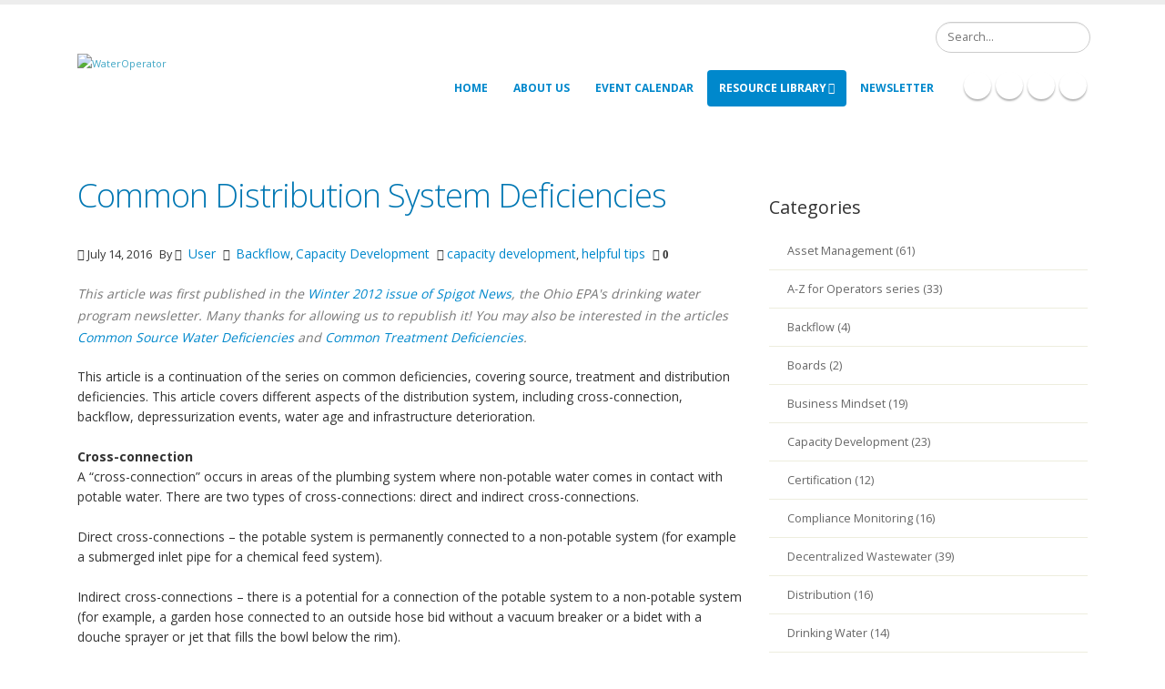

--- FILE ---
content_type: text/html; charset=utf-8
request_url: https://wateroperator.org/blog/common-distribution-system-deficiencies
body_size: 57052
content:
<!DOCTYPE html>
<html  lang="en-US">
<head id="Head"><meta content="text/html; charset=UTF-8" http-equiv="Content-Type" />
<meta name="REVISIT-AFTER" content="1 DAYS" />
<meta name="RATING" content="GENERAL" />
<meta name="RESOURCE-TYPE" content="DOCUMENT" />
<meta content="text/javascript" http-equiv="Content-Script-Type" />
<meta content="text/css" http-equiv="Content-Style-Type" />
<meta property="og:image" content="http://wateroperator.org/Portals/1/Images/fb_meta.png">
<meta property="og:description" content="WaterOperator.org collects the best resources on the web for small system operators in one free, user-friendly location. More than 11,000 trainings are indexed annually!">

<!-- Hotjar Tracking Code for wateroperator.org -->
<script>
    (function(h,o,t,j,a,r){
        h.hj=h.hj||function(){(h.hj.q=h.hj.q||[]).push(arguments)};
        h._hjSettings={hjid:1368905,hjsv:6};
        a=o.getElementsByTagName('head')[0];
        r=o.createElement('script');r.async=1;
        r.src=t+h._hjSettings.hjid+j+h._hjSettings.hjsv;
        a.appendChild(r);
    })(window,document,'https://static.hotjar.com/c/hotjar-','.js?sv=');
</script>

<!-- Google tag (gtag.js) -->
<script async src="https://www.googletagmanager.com/gtag/js?id=G-4BFM1P82RR"></script>
<script>
  window.dataLayer = window.dataLayer || [];
  function gtag(){dataLayer.push(arguments);}
  gtag('js', new Date());

  gtag('config', 'G-4BFM1P82RR');
</script><title>
	WaterOperator.org Blog | Common Distribution System Deficiencies
</title><meta id="MetaDescription" name="DESCRIPTION" content="This article from Spigot News covers different aspects of the distribution system, including cross-connection, backflow, depressurization events, wate" /><meta id="MetaKeywords" name="KEYWORDS" content="capacity development, helpful tips" /><meta id="MetaRobots" name="ROBOTS" content="INDEX, FOLLOW" /><link href="/DependencyHandler.axd/f59377c0d9824b8908b38c3ea87c530b/849/css" type="text/css" rel="stylesheet"/><script type="text/javascript" src="//maps.google.com/maps/api/js"></script><script src="/DependencyHandler.axd/2feaddd3d838b80add74288bc555319a/849/js" type="text/javascript"></script>
<!--
<rdf:RDF xmlns:rdf="http://www.w3.org/1999/02/22-rdf-syntax-ns#"
xmlns:dc="http://purl.org/dc/elements/1.1/"
xmlns:trackback="http://madskills.com/public/xml/rss/module/trackback/">
<rdf:Description
rdf:about="https://wateroperator.org/blog/common-distribution-system-deficiencies"
dc:identifier="1246"
dc:title="Common Distribution System Deficiencies"
trackback:ping="https://wateroperator.org/DesktopModules/LiveBlog/UI/User/DesktopModules/LiveBlog/API/Trackback/ProcessRequest?ModuleId=2754&tid=205&PortalId=1&id=1246" />
</rdf:RDF>
-->

<link type="application/rsd+xml" rel="EditURI" title="RSD" href="/DesktopModules/LiveBlog/Handlers/RsdHandler.ashx?PortalId=1&amp;ModuleId=2754&amp;tid=205" /><link type="application/wlwmanifest+xml" rel="wlwmanifest" title="WindowLiveWriter" href="/DesktopModules/LiveBlog/Handlers/WlwManifest.ashx?PortalId=1&amp;ModuleId=2754&amp;tid=205" /><script type="application/ld+json">{"@context": "http://schema.org","@type":"Article","url":"https://wateroperator.org/blog/common-distribution-system-deficiencies","articlebody":"  This article was first published in the&nbsp; Winter 2012 issue of Spigot News , the Ohio EPA's drinking water program newsletter. Many thanks for allowing us to republish it! You may also be interested in the articles  Common Source Water Deficiencies  and  Common Treatment Deficiencies .&nbsp;  This article is a continuation of the series on common deficiencies, covering source, treatment and distribution deficiencies. This article covers different aspects of the distribution system, including cross-connection, backflow, depressurization events, water age and infrastructure deterioration. &nbsp;     Cross-connection   A &ldquo;cross-connection&rdquo; occurs in areas of the plumbing system where non-potable water comes in contact with potable water. There are two types of cross-connections: direct and indirect cross-connections. &nbsp;   Direct cross-connections &ndash; the potable system is permanently connected to a non-potable system (for example a submerged inlet pipe for a chemical feed system). &nbsp;   Indirect cross-connections &ndash; there is a potential for a connection of the potable system to a non-potable system (for example, a garden hose connected to an outside hose bid without a vacuum breaker or a bidet with a douche sprayer or jet that fills the bowl below the rim). &nbsp;   Establish cross-connection control ordinances for municipalities with diligent inspections of new and existing plumbing to prevent possible cross-connection issues. These issues may be identified during a sanitary survey or when real estate is bought and/or sold within the municipality. &nbsp;     Backflow and Backsiphonage   A &ldquo;backflow event&rdquo; is when non-potable water is forced by pressure into the potable water supply due to a direct cross-connection. All distribution systems must maintain a minimum pressure of 20 psig and a 35 psig working pressure during all water demands including fires. Distribution systems that fall below these minimum pressures may experience a backflow event if an overpowering pressure differential is experienced by a competing cross-connection within the system.  &nbsp;  A &ldquo;backsiphonage event&rdquo; is when water flows backward in the water distribution system from a vessel or other contamination source because the distribution system has lost, created or reduced pressure. &nbsp;   Backflow devices (backflow preventers, double check valves, testable reduced pressure zone device, etc.) are required on certain businesses that pose the most threat to a potable water system, but municipalities can require all businesses and homes within their jurisdictions to install and inspect backflow devices every 12 months. Another preventative measure may be to conduct a hydraulic assessment of the distribution system to identify those areas at most risk of a backflow event. Once identified, these areas can be targeted for improvement. &nbsp;    Depressurization Events   System-wide depressurization events are rare but can occur when mains break or electrical power is lost. When an event occurs, it is strongly recommended to issue a boil alert to those affected. Public water systems can issue a boil alert without consulting Ohio EPA, but boil alerts that affect a major portion of the distribution system must be reported within 24 hours. The municipality may lift voluntary boil alerts after the system is pressurized and the designated operator clears the system for providing drinking water.&nbsp;(  Editor's Note: Please see your state agency for reporting requirements that affect you.  )  The best way to avoid a depressurization is to keep the water and power flowing. When all power is lost through the electrical grid an alternate source of energy that will run the treatment plant and the distribution system critical components, such as a generator, is an excellent choice. &nbsp;   Water main breaks are resolved by isolating the break quickly while maintaining water pressure to the rest of the system. This approach works well when all valves are accurately identified and working properly. A valve exercising program identifies the valves and keeps them working correctly in case they are needed. &nbsp;       Water Age   The issues related to water age are directly attributable to water quantity and quality needs. These vital needs are always in conflict because quantity objectives dictate excessive storage issues while quality strives to minimize storage time while maintaining appropriate disinfectant residuals. Public water systems must strike a balance to minimize water age, effectively limit the formation of disinfection by products (DBPs) such as HAA5s and TTHMs, and keep disinfectant residuals within regulatory limits.  &nbsp;  A Distribution System Optimization Plan (DSOP) offers a mix of options for public water systems to meet quantity and quality standards by optimizing treatment and storage capabilities. &nbsp;  OAC Rule 3745-81-78 &nbsp;(  Note: This is now a rescinded Ohio regulation.  ) details the DSOP requirements and options. For more on sanitary surveys for small water systems, read &nbsp;  Preparing for a Sanitary Survey for Small Public Water Systems . ","about":"This article from Spigot News covers different aspects of the distribution system, including cross-connection, backflow, depressurization events, water age and infrastructure deterioration. ","author":"User","copyrightYear":"2016","datePublished":"7/14/2016 11:23:00 AM","dateModified":"11/12/2019 3:09:53 PM","mainEntityOfPage":{"@type":"WebPage","@id":"https://wateroperator.org/blog"},"headline":"Common Distribution System Deficiencies","copyrightHolder":{"@type":"Organization","name":"WaterOperator"},"publisher":{"@type": "Organization","name":"WaterOperator","logo":{"@type":"ImageObject","url":"https://wateroperator.org/DesktopModules/LiveBlog/Resources/images/MLogo.png"}},"image":{"@type":"ImageObject","url":"https://wateroperator.org/DesktopModules/LiveBlog/Resources/images/MLogo.png","width":"800","height":"800"},"keywords":"capacity development, helpful tips"}</script><meta property="og:title" content="WaterOperator.org Blog | Common Distribution System Deficiencies" /><meta property="og:url" content="https://wateroperator.org/blog/common-distribution-system-deficiencies" /><meta property="og:type" content="article" /><meta property="og:publish_time" content="7/14/2016 11:23:00 AM" /><meta property="og:modify_time" content="11/12/2019 3:09:53 PM" /><meta property="og:author_name" content="User" /><meta property="og:tag" content="capacity development" /><meta property="og:tag" content="helpful tips" /><link rel="canonical" href="https://wateroperator.org/blog/common-distribution-system-deficiencies"><!--[if IE 8 ]><script type="text/javascript">jQuery("html").addClass("ie ie8");</script><![endif]--><!--[if IE 9 ]><script type="text/javascript">jQuery("html").addClass("ie ie9");</script><![endif]--><!--[if IE]><link rel="stylesheet" type="text/css" href="/Portals/_default/Skins/Porto/Resources/css/ie.css" /><![endif]--><!--[if lte IE 8]><script src="/Portals/_default/Skins/Porto/Resources/js/respond.min.js"></script><script src="/Portals/_default/Skins/Porto/Resources/js/excanvas.min.js"></script><![endif]--><meta id="Porto_Viewport" name="viewport" content="width=device-width, initial-scale=1, minimum-scale=1 user-scalable=0" /><link rel='SHORTCUT ICON' href='/Portals/1/Images/favicon.ico?ver=LMOSYEGqY-0ssQe7cUXn6A%3d%3d' type='image/x-icon' />     
        
			    <script type="text/javascript">
			      var _gaq = _gaq || [];
			      _gaq.push(['_setAccount', 'G-4BFM1P82RR']);
			      _gaq.push(['_trackPageview']);
			 
			      (function() {
				    var ga = document.createElement('script'); ga.type = 'text/javascript'; ga.async = true;
				    ga.src = ('https:' == document.location.protocol ? 'https://' : 'http://') + 'stats.g.doubleclick.net/dc.js';
				    var s = document.getElementsByTagName('script')[0]; s.parentNode.insertBefore(ga, s);
			      })();
			    </script>
        
		  </head>
<body id="Body">
    
    <form method="post" action="/blog/common-distribution-system-deficiencies" id="Form" enctype="multipart/form-data">
<div class="aspNetHidden">
<input type="hidden" name="__EVENTTARGET" id="__EVENTTARGET" value="" />
<input type="hidden" name="__EVENTARGUMENT" id="__EVENTARGUMENT" value="" />
<input type="hidden" name="__VIEWSTATE" id="__VIEWSTATE" value="lpio/pkNlhnsjClceSthf2Io7CiL6uib4Thi/+nkuirUOU4AswPdeh83mt9xHek7BKEJj93+LpSuep14mnvRlrKq/thkkGuWCw1LWDbMDKOmlQHiCwndcI9oiuBeosHL1wCMN3MvmfS0bp/[base64]/YJvEvtvMrQxM4HkLqTWQQHkjAgt/CSWQCmx8m3AEEO91jjSywRPL3iNCdf2k7+Hwqlp8U0KvPjYa81KelSQcN9mFWerFTL/8JH1zuRYAzVmWJiBexkdy6KAHuOHaP5xqGkCCGRdodGdw6BSz54E5H3/[base64]/u5O/nuFRGyhWZEWqz2VkQMihCdE6pJ65tvBWAmHKz/QxfzJCx5OvRAmOfSTn5KOmXNGinalJuhuIGTYQWWnwkLwNak1DntT6ttbQSHmMgbbJ9PK0aLW5/H3dW6xoOc+08sbIrV/ZZQ6UkENodbqjBLlaRxPqr5OwUIlwdwiBvnTGhVNGzRXakXe7Z6AKyXb8qZVwVFhYh365x1c8g=" />
</div>

<script type="text/javascript">
//<![CDATA[
var theForm = document.forms['Form'];
if (!theForm) {
    theForm = document.Form;
}
function __doPostBack(eventTarget, eventArgument) {
    if (!theForm.onsubmit || (theForm.onsubmit() != false)) {
        theForm.__EVENTTARGET.value = eventTarget;
        theForm.__EVENTARGUMENT.value = eventArgument;
        theForm.submit();
    }
}
//]]>
</script>


<script src="/WebResource.axd?d=pynGkmcFUV1fZMGmknSgfeEKRhdU8nqtUJviU-epW9REaH7WzQH5FHTjSWI1&amp;t=638901591720898773" type="text/javascript"></script>


<script type="text/javascript">
//<![CDATA[
var LBwebapi =  window.___WebAPI.jQuery(2754,"LiveBlog");$( document ).ready(function() {$.each($('.ViewCount'), function (key, item) {
 $(item).text(numeral($(item).text()).format('0a'));
});});var LBWidgetwebapi =  window.___WebAPI.jQuery(2755,"LiveBlog");$(document).ready(function(){$('.archives ul>li .toggleIcon,.categories ul>li .toggleIcon').click(function(){$(this).parent().contents('ul').slideToggle();$(this).toggleClass('rightTriangle bottomTriangle');});$(".bottomTriangle").each(function() { var exist = ($(this).parent().contents('ul').length > 0) ? true : false;if (!exist){$(this).remove();}});});//]]>
</script>

<script src="/ScriptResource.axd?d=NJmAwtEo3IpLz41DMEZ1l1e164a74z0U1Wcejr9KXiGupnVnOdjeO5u_4MZdsCRCP4dHUVMkUFZtTOsXyu10qeiZvREcDk3EtAx8BWfShdqxfgtpSCFB6DtFpyXmtfBBRRJJNg2&amp;t=32e5dfca" type="text/javascript"></script>
<script src="/ScriptResource.axd?d=dwY9oWetJoIVwB8-o0qxPiAn3hyZ1Vg6wqyMx7B1dR130-uvnwr-oXhK_kOghhFUg1gpEQTXZMZoosPxqJ9B_572YwNgV21VrU9XAL19iVGjnfdViD2Kx4IQDHZ7txyobCU_y-FKp7vYAFVs0&amp;t=32e5dfca" type="text/javascript"></script>
<div class="aspNetHidden">

	<input type="hidden" name="__VIEWSTATEGENERATOR" id="__VIEWSTATEGENERATOR" value="CA0B0334" />
	<input type="hidden" name="__VIEWSTATEENCRYPTED" id="__VIEWSTATEENCRYPTED" value="" />
	<input type="hidden" name="__EVENTVALIDATION" id="__EVENTVALIDATION" value="TkLoaY3PKh2fKFK2r+jhUGVEnQrNL48BMD9q815KSSnETCS/azpQo9wT2eOumLMYMOY08zoNd47UCqd9H1PjwUFBaWUgGzICmlxWt6Nygr8pzLYiLMO+gLzX6Yl/qLdLRLKL1IL98qCklR54G5tx6YY2dOkfYlRW38EyCvOK/7yikr8Y2rLcYVz9PcQJpkjA/u50hg==" />
</div><script src="/DependencyHandler.axd/35bd64c21e64d1442565df6400f9b455/849/js" type="text/javascript"></script>
<script type="text/javascript">
//<![CDATA[
Sys.WebForms.PageRequestManager._initialize('ScriptManager', 'Form', [], [], [], 90, '');
//]]>
</script>

        
        
        <script type="text/javascript">jQuery(document).ready(function () { jQuery('#login').find('a').removeAttr('onclick'); });</script>
<link id="font" href="//fonts.googleapis.com/css?family=Open+Sans:300,400,600,700,800%7CShadows+Into+Light" rel="stylesheet" type="text/css">
<div class="wrapper" canvas="containers">
	<div class="body">
		<div id="SkipContent"></div>
		<div class="mini-widgets">
			<div class="container">
				<div class="row">
					<div class="col-md-4 text-left">
						<div id="dnn_HeaderLeftPane" class="DNNEmptyPane">
						</div>
					</div>
					<div class="col-md-4 text-center">
						<div id="dnn_HeaderCenterPane" class="DNNEmptyPane">
						</div>
					</div>
					<div class="col-md-4 text-right">
						<div id="dnn_HeaderRightPane" class="DNNEmptyPane">
						</div>
					</div>
				</div>
			</div>
		</div>
		
			<header class="flat-header" id="header">
				<div class="header-body">
					<div class="header-container container">
						<div class="header-row">
							<div class="header-column">
								<div class="header-row">
									<div class="logo">
										<a id="dnn_LOGO1_hypLogo" title="WaterOperator" aria-label="WaterOperator" href="https://wateroperator.org/"><img id="dnn_LOGO1_imgLogo" src="/Portals/1/logo_working_400_black.png?ver=KtzwYwF2WH8XHb4lMk-UFw%3d%3d" alt="WaterOperator" /></a>
									</div>
								</div>
							</div>
							<div class="header-column justify-content-end">
								<div class="header-row header-nav">
									<nav class="header-nav-top">
										<div class="gtranslator"></div>
										<div class="language">
											<div class="language-object" >


</div>
										</div>
										<div id="login">
											
<div id="dnn_dnnUser_registerGroup" class="registerGroup">
    <ul class="buttonGroup">
        
        
    	<li class="userDisplayName"><a id="dnn_dnnUser_enhancedRegisterLink" rel="nofollow" onclick="return dnnModal.show(&#39;https://wateroperator.org/Register?returnurl=https%253a%252f%252fwateroperator.org%252fblog&amp;popUp=true&#39;,/*showReturn*/true,600,950,true,&#39;&#39;)" href="https://wateroperator.org/Register?returnurl=https%3a%2f%2fwateroperator.org%2fblog">Register</a></li>
                                               
    </ul>
</div>
<div id="dnn_dnnLogin_loginGroup" class="loginGroup">
    <a id="dnn_dnnLogin_enhancedLoginLink" class="LoginLink" rel="nofollow" onclick="return dnnModal.show(&#39;https://wateroperator.org/Login?returnurl=/blog/common-distribution-system-deficiencies&amp;popUp=true&#39;,/*showReturn*/true,300,650,true,&#39;&#39;)" href="https://wateroperator.org/Login?returnurl=%2fblog%2fcommon-distribution-system-deficiencies">Login</a>
</div>
										</div>
									</nav>
									<div class="search">
										<div class="input-group">
											<span id="dnn_dnnSearch_ClassicSearch">
    
    
    <span class="searchInputContainer" data-moreresults="See More Results" data-noresult="No Results Found">
        <input name="dnn$dnnSearch$txtSearch" type="text" maxlength="255" size="20" id="dnn_dnnSearch_txtSearch" class="NormalTextBox" aria-label="Search" autocomplete="off" placeholder="Search..." />
        <a class="dnnSearchBoxClearText" title="Clear search text"></a>
    </span>
    <a id="dnn_dnnSearch_cmdSearch" class="icon-search" href="javascript:__doPostBack(&#39;dnn$dnnSearch$cmdSearch&#39;,&#39;&#39;)"> </a>
</span>


<script type="text/javascript">
    $(function() {
        if (typeof dnn != "undefined" && typeof dnn.searchSkinObject != "undefined") {
            var searchSkinObject = new dnn.searchSkinObject({
                delayTriggerAutoSearch : 400,
                minCharRequiredTriggerAutoSearch : 2,
                searchType: 'S',
                enableWildSearch: true,
                cultureCode: 'en-US',
                portalId: -1
                }
            );
            searchSkinObject.init();
            
            
            // attach classic search
            var siteBtn = $('#dnn_dnnSearch_SiteRadioButton');
            var webBtn = $('#dnn_dnnSearch_WebRadioButton');
            var clickHandler = function() {
                if (siteBtn.is(':checked')) searchSkinObject.settings.searchType = 'S';
                else searchSkinObject.settings.searchType = 'W';
            };
            siteBtn.on('change', clickHandler);
            webBtn.on('change', clickHandler);
            
            
        }
    });
</script>

										</div>
									</div>
								</div>
								<div class="header-row header-nav-main">
									<button type="button" class="btn mini-search" data-toggle="collapse" data-target=".search-block">
										<em class="fas fa-search"></em><span class="btn-text-indent">Search Button</span>
									</button>
									<div class="search-block collapse">
										<span id="dnn_MiniSearch1_ClassicSearch">
    
    
    <span class="searchInputContainer" data-moreresults="See More Results" data-noresult="No Results Found">
        <input name="dnn$MiniSearch1$txtSearch" type="text" maxlength="255" size="20" id="dnn_MiniSearch1_txtSearch" class="NormalTextBox" aria-label="Search" autocomplete="off" placeholder="Search..." />
        <a class="dnnSearchBoxClearText" title="Clear search text"></a>
    </span>
    <a id="dnn_MiniSearch1_cmdSearch" class="icon-search" href="javascript:__doPostBack(&#39;dnn$MiniSearch1$cmdSearch&#39;,&#39;&#39;)"> </a>
</span>


<script type="text/javascript">
    $(function() {
        if (typeof dnn != "undefined" && typeof dnn.searchSkinObject != "undefined") {
            var searchSkinObject = new dnn.searchSkinObject({
                delayTriggerAutoSearch : 400,
                minCharRequiredTriggerAutoSearch : 2,
                searchType: 'S',
                enableWildSearch: true,
                cultureCode: 'en-US',
                portalId: -1
                }
            );
            searchSkinObject.init();
            
            
            // attach classic search
            var siteBtn = $('#dnn_MiniSearch1_SiteRadioButton');
            var webBtn = $('#dnn_MiniSearch1_WebRadioButton');
            var clickHandler = function() {
                if (siteBtn.is(':checked')) searchSkinObject.settings.searchType = 'S';
                else searchSkinObject.settings.searchType = 'W';
            };
            siteBtn.on('change', clickHandler);
            webBtn.on('change', clickHandler);
            
            
        }
    });
</script>

									</div>
									<button type="button" class="btn btn-responsive-nav btn-inverse" data-toggle="collapse" data-target=".nav-main-collapse" style="display: none;">
										<em class="fas fa-bars"></em><span class="btn-text-indent">Button</span>
									</button>
									<div class="header-nav-main-effect">
										<div class="navbar-collapse nav-main-collapse collapse">
											<nav class="nav-main mega-menu ddrmenu"><ul class="nav nav-pills nav-main" id="mainMenu">
    <li data-col="1" class=" dropdown-full-color dropdown-primary"><a href="https://wateroperator.org/">Home</a></li>
    <li data-col="" class=" dropdown-full-color dropdown-primary"><a href="https://wateroperator.org/about">About Us</a></li>
    <li data-col="" class=" dropdown-full-color dropdown-primary"><a href="https://wateroperator.org/calendar">Event Calendar</a></li>
    <li data-col="4" class="dropdown mega-menu-item mega-menu-fullwidth active"><a href="https://wateroperator.org/library" class="dropdown-toggle">Resource Library</a><ul class="dropdown-menu">
        <li class="dropdown-submenu"><a href="https://wateroperator.org/tribal">Tribal Resources</a><ul class="dropdown-menu">
            <li><a href="https://wateroperator.org/tribal-assistance-providers">Tribal Assistance Providers</a></li>
            <li><a href="https://wateroperator.org/tribal-contact-manager">Tribal Contact Manager</a></li>
            <li><a href="https://wateroperator.org/nawma">NAWMA Working Groups</a></li>
          </ul>
        </li>
        <li class="dropdown-submenu"><a href="https://wateroperator.org/operator-training-programs">Small System Classes</a><ul class="dropdown-menu">
            <li><a href="https://wateroperator.org/operator-training-programs">Operator Certificate Programs</a></li>
            <li><a href="http://www.privatewellclass.org">The Private Well Class</a></li>
            <li><a href="http://wateroperator.thinkific.com/courses/groundwater-and-well-care-for-public-water-systems" target="_blank">Groundwater and Well Care for PWS</a></li>
          </ul>
        </li>
        <li class="dropdown-submenu"><a href="https://wateroperator.org/blog">Resource Topics</a><ul class="dropdown-menu">
            <li class="active"><a href="https://wateroperator.org/blog">Browse the Blog</a></li>
            <li><a href="https://wateroperator.org/technology">Innovative Technology</a></li>
            <li><a href="https://wateroperator.org/careers">Operator Careers &amp; Training</a></li>
            <li><a href="https://wateroperator.org/communication">Public Communication</a></li>
          </ul>
        </li>
        <li class="dropdown-submenu"><a href="https://wateroperator.org/documents">Search for Documents</a><ul class="dropdown-menu">
            <li><a href="https://wateroperator.org/documents">Document Search</a></li>
            <li><a href="http://www.wateroperator.org/blog/Tag/featured-document">Featured Documents</a></li>
          </ul>
        </li>
      </ul>
    </li>
    <li data-col="" class=" dropdown-full-color dropdown-primary"><a href="https://wateroperator.org/newsletters">Newsletter</a></li>
  </ul></nav>
										</div>
									</div>
									<div class="social-icons">
										<ul class="social-icons new"><li class="facebook"><a href="http://www.facebook.com/help4smallwater" target="_blank" title="Facebook">Facebook Icon</a></li>
<li class="linkedin"><a href="https://www.linkedin.com/company/wateroperator-org" target="_blank" title="Linkedin">Linkedin Icon</a></li>
<li class="twitter"><a href="http://www.twitter.com/help4smallwater" target="_blank" title="Twitter">Twitter Icon</a></li>
<li class="youtube"><a href="https://www.youtube.com/channel/UCMQQ6sDktiOKuVI9gejCB8w" target="_blank" title="Youtube">Youtube Icon</a></li>
</ul>
									</div>
								</div>
							</div>
						</div>
					</div>
				</div>
			</header>
		
		
		
		
		
		
		
		
		
		<div role="main" class="main">
			
			
			<div id="dnn_ContentPaneFull" class="DNNEmptyPane">
			</div>
			<div class="container">
				<div class="row">
					<div class="col-md-12">
						<div id="dnn_contentPane" class="DNNEmptyPane">
						</div>
					</div>
				</div>
			</div>
			<div id="dnn_TopPaneFull" class="DNNEmptyPane">
			</div>
			<div id="dnn_TopUpperPaneFull" class="DNNEmptyPane">
			</div>
			<div class="container">
				<div class="row">
					<div class="col-md-12">
						<div id="dnn_TopPane" class="DNNEmptyPane">
						</div>
					</div>
				</div>
			</div>
			<div id="dnn_TopLowerPaneFull" class="DNNEmptyPane">
			</div>
			<div class="container">
				<div class="row">
					<div class="col-md-3">
						<div id="dnn_TopLeftSidebar" class="DNNEmptyPane">
						</div>
					</div>
					<div class="col-md-9">
						<div id="dnn_TopLeftSidebarOuter" class="DNNEmptyPane">
						</div>
					</div>
				</div>
				<div class="row">
					<div class="col-md-9">
						<div id="dnn_TopRightSidebarOuter" class="DNNEmptyPane">
						</div>
					</div>
					<div class="col-md-3">
						<div id="dnn_TopRightSidebar" class="DNNEmptyPane">
						</div>
					</div>
				</div>
				<div class="row">
					<div class="col-md-3">
						<div id="dnn_TopLeftOuter" class="DNNEmptyPane">
						</div>
					</div>
					<div class="col-md-3">
						<div id="dnn_TopLeftInner" class="DNNEmptyPane">
						</div>
					</div>
					<div class="col-md-3">
						<div id="dnn_TopRightInner" class="DNNEmptyPane">
						</div>
					</div>
					<div class="col-md-3">
						<div id="dnn_TopRightOuter" class="DNNEmptyPane">
						</div>
					</div>
				</div>
				<div class="row">
					<div class="col-md-4">
						<div id="dnn_TopLeftPane" class="DNNEmptyPane">
						</div>
					</div>
					<div class="col-md-4">
						<div id="dnn_TopMiddlePane" class="DNNEmptyPane">
						</div>
					</div>
					<div class="col-md-4">
						<div id="dnn_TopRightPane" class="DNNEmptyPane">
						</div>
					</div>
				</div>
			</div>
			<div id="dnn_MiddlePaneFull" class="DNNEmptyPane">
			</div>
			<div class="container">
				<div class="row">
					<div class="col-md-12">
						<div id="dnn_MiddlePane" class="DNNEmptyPane">
						</div>
					</div>
				</div>
				<div class="row">
					<div class="col-md-3">
						<div id="dnn_LeftShortPane" class="DNNEmptyPane">
						</div>
					</div>
					<div class="col-md-6">
						<div id="dnn_CenterPane" class="DNNEmptyPane">
						</div>
					</div>
					<div class="col-md-3">
						<div id="dnn_RightShortPane" class="DNNEmptyPane">
						</div>
					</div>
				</div>
				<div class="row">
					<div class="col-md-8">
						<div id="dnn_RightSidebarOuter">
						<div class="DnnModule DnnModule-LiveBlog DnnModule-2754"><a name="2754"></a><div id="dnn_ctr2754_ContentPane">
<!-- Start_Module_2754 --><div id="dnn_ctr2754_ModuleContent" class="DNNModuleContent ModLiveBlogC">
	
<style type="text/css">
    .MNormal
    {
        font-family: Tahoma, Arial, Helvetica;
        font-size: 11px;
        font-weight: normal;
    }
    .MNormalBold
    {
        font-family: Tahoma, Arial, Helvetica;
        font-size: 11px;
        font-weight: bold;
    }
    .MNormalRed
    {
        font-family: Tahoma, Arial, Helvetica;
        font-size: 12px;
        font-weight: bold;
        color: #ff0000;
    }
    .MHead
    {
        font-family: Tahoma, Arial, Helvetica;
        font-size: 20px;
        font-weight: normal;
        color: #333333;
    }
    .MSubHead
    {
        font-family: Tahoma, Arial, Helvetica;
        font-size: 11px;
        font-weight: bold;
        color: #003366;
    }
    .MNormalTextBox
    {
        font-family: Tahoma, Arial, Helvetica;
        font-size: 12px;
        font-weight: normal;
    }
</style><div class="porto_custom">
    
    <div class="blog-posts single-post">
        <div class="msearch-result" id="LBSearchResult2754">
        </div>
        <article class="post blog-single-post">

            <div class="post-content">
                <h2>
                    <a href="">Common Distribution System Deficiencies</a>
                </h2>
              <div class="post-meta">
                    <span>
                        <em class="fas fa-calendar"></em>July 14,
                        2016
                    </span><span>
                        By <em class="fas fa-user"></em><a href="https://wateroperator.org/blog/Author/user/aid/-1">
                            User
                        </a>
                    </span><span>
                        <em class="fas fa-folder-open"></em> <a href="https://wateroperator.org/blog?Category=backflow">Backflow</a>, <a href="https://wateroperator.org/blog?Category=capacity-development">Capacity Development</a>
                    </span><span><em class="fas fa-tags"></em><a href="https://wateroperator.org/blog/Tag/capacity-development">capacity development</a>, <a href="https://wateroperator.org/blog/Tag/helpful-tips">helpful tips</a></span><em class="fas fa-comments">
                        0
                    </em>
                    <div class="socialnetwork">
                        
                    </div>
                </div>
            <div class="postInner-image">
                
            </div>
                <p><em>This article was first published in the&nbsp;<a href="http://epa.ohio.gov/Portals/28/documents/pws/spigot121812web.pdf">Winter 2012 issue of Spigot News</a>, the Ohio EPA's drinking water program newsletter. Many thanks for allowing us to republish it! You may also be interested in the articles <a href="http://wateroperator.org/blog/PostId/1248/common-source-water-deficiencies">Common Source Water Deficiencies</a> and <a href="http://wateroperator.org/blog/PostId/1247/common-treatment-deficiencies">Common Treatment Deficiencies</a>.&nbsp;</em></p>
This article is a continuation of the series on common deficiencies, covering source, treatment and distribution deficiencies. This article covers different aspects of the distribution system, including cross-connection, backflow, depressurization events, water age and infrastructure deterioration.<span class="apple-converted-space">&nbsp;</span><br />
<br />
<strong><span>Cross-connection</span></strong><br />
A &ldquo;cross-connection&rdquo; occurs in areas of the plumbing system where non-potable water comes in contact with potable water. There are two types of cross-connections: direct and indirect cross-connections.<span class="apple-converted-space">&nbsp;</span><br />
<br />
Direct cross-connections &ndash; the potable system is permanently connected to a non-potable system (for example a submerged inlet pipe for a chemical feed system).<span class="apple-converted-space">&nbsp;</span><br />
<br />
Indirect cross-connections &ndash; there is a potential for a connection of the potable system to a non-potable system (for example, a garden hose connected to an outside hose bid without a vacuum breaker or a bidet with a douche sprayer or jet that fills the bowl below the rim).<span class="apple-converted-space">&nbsp;</span><br />
<br />
Establish cross-connection control ordinances for municipalities with diligent inspections of new and existing plumbing to prevent possible cross-connection issues. These issues may be identified during a sanitary survey or when real estate is bought and/or sold within the municipality.<span class="apple-converted-space">&nbsp;</span><br />
<br />
<p><strong>Backflow and Backsiphonage<br />
</strong><span style="font-size: 14px; line-height: 22px; font-family: 'Open Sans', Arial, sans-serif;">A &ldquo;backflow event&rdquo; is when non-potable water is forced by pressure into the potable water supply due to a direct cross-connection. All distribution systems must maintain a minimum pressure of 20 psig and a 35 psig working pressure during all water demands including fires. Distribution systems that fall below these minimum pressures may experience a backflow event if an overpowering pressure differential is experienced by a competing cross-connection within the system.</span><span class="apple-converted-space" style="font-size: 14px; line-height: 22px; font-family: 'Open Sans', Arial, sans-serif;">&nbsp;</span></p>
A &ldquo;backsiphonage event&rdquo; is when water flows backward in the water distribution system from a vessel or other contamination source because the distribution system has lost, created or reduced pressure.<span class="apple-converted-space">&nbsp;</span><br />
<br />
Backflow devices (backflow preventers, double check valves, testable reduced pressure zone device, etc.) are required on certain businesses that pose the most threat to a potable water system, but municipalities can require all businesses and homes within their jurisdictions to install and inspect backflow devices every 12 months. Another preventative measure may be to conduct a hydraulic assessment of the distribution system to identify those areas at most risk of a backflow event. Once identified, these areas can be targeted for improvement. &nbsp;
<div><br />
<p><strong>Depressurization Events<br />
</strong><span style="font-size: 14px; line-height: 22px; font-family: 'Open Sans', Arial, sans-serif;">System-wide depressurization events are rare but can occur when mains break or electrical power is lost. When an event occurs, it is strongly recommended to issue a boil alert to those affected. Public water systems can issue a boil alert without consulting Ohio EPA, but boil alerts that affect a major portion of the distribution system must be reported within 24 hours. The municipality may lift voluntary boil alerts after the system is pressurized and the designated operator clears the system for providing drinking water.&nbsp;(</span><em style="font-family: 'Open Sans', Arial, sans-serif; font-size: 14px; line-height: 22px;">Editor's Note: Please see your state agency for reporting requirements that affect you.</em><span style="font-size: 14px; line-height: 22px; font-family: 'Open Sans', Arial, sans-serif;">)</span></p>
The best way to avoid a depressurization is to keep the water and power flowing. When all power is lost through the electrical grid an alternate source of energy that will run the treatment plant and the distribution system critical components, such as a generator, is an excellent choice.<span class="apple-converted-space">&nbsp;</span><br />
<br />
Water main breaks are resolved by isolating the break quickly while maintaining water pressure to the rest of the system. This approach works well when all valves are accurately identified and working properly. A valve exercising program identifies the valves and keeps them working correctly in case they are needed.<span class="apple-converted-space">&nbsp;</span><br />
<strong><br />
</strong>
<p><strong>Water Age<br />
</strong><span style="font-size: 14px; line-height: 22px; font-family: 'Open Sans', Arial, sans-serif;">The issues related to water age are directly attributable to water quantity and quality needs. These vital needs are always in conflict because quantity objectives dictate excessive storage issues while quality strives to minimize storage time while maintaining appropriate disinfectant residuals. Public water systems must strike a balance to minimize water age, effectively limit the formation of disinfection by products (DBPs) such as HAA5s and TTHMs, and keep disinfectant residuals within regulatory limits.</span><span class="apple-converted-space" style="font-size: 14px; line-height: 22px; font-family: 'Open Sans', Arial, sans-serif;">&nbsp;</span></p>
A Distribution System Optimization Plan (DSOP) offers a mix of options for public water systems to meet quantity and quality standards by optimizing treatment and storage capabilities.<span class="apple-converted-space">&nbsp;</span><a href="http://codes.ohio.gov/oac/3745-81">OAC Rule 3745-81-78</a>&nbsp;(<em><span>Note: This is now a rescinded Ohio regulation.</span></em>) details the DSOP requirements and options. For more on sanitary surveys for small water systems, read<span class="apple-converted-space">&nbsp;</span><a href="http://www.epa.ohio.gov/portals/28/documents/pws/PrepSurvey.pdf">Preparing for a Sanitary Survey for Small Public Water Systems</a>.</div>
            </div>
             
            <div class="post-block post-leave-comment">
                <br /><br /><div class="CommentForm"><span class="newheading">Comments are closed.</span></div>
            </div>
        </article>
    </div>
</div>

</div><!-- End_Module_2754 --></div>
</div></div>
					</div>
					<div class="col-md-4">
						<div id="dnn_RightSidebar">
						<div class="DnnModule DnnModule-LiveBlogWidget DnnModule-2755"><a name="2755"></a><div id="dnn_ctr2755_ContentPane">
<!-- Start_Module_2755 --><div id="dnn_ctr2755_ModuleContent" class="DNNModuleContent ModLiveBlogWidgetC">
	<div class="porto_custom widgetmodule"><div class="porto-custom categories pull-bottom">
    <h4>
        Categories</h4>
 <div id="Category2754"><ul><li><span class="toggleIcon bottomTriangle"></span><a class="lb-lst" href="https://wateroperator.org/blog?Category=asset-management">Asset Management (61)</a>
</li><li><span class="toggleIcon bottomTriangle"></span><a class="lb-lst" href="https://wateroperator.org/blog?Category=a-z-for-operators-series">A-Z for Operators series (33)</a>
</li><li><span class="toggleIcon bottomTriangle"></span><a class="lb-lst" href="https://wateroperator.org/blog?Category=backflow">Backflow (4)</a>
</li><li><span class="toggleIcon bottomTriangle"></span><a class="lb-lst" href="https://wateroperator.org/blog?Category=boards">Boards (2)</a>
</li><li><span class="toggleIcon bottomTriangle"></span><a class="lb-lst" href="https://wateroperator.org/blog?Category=business-mindset">Business Mindset (19)</a>
</li><li><span class="toggleIcon bottomTriangle"></span><a class="lb-lst" href="https://wateroperator.org/blog?Category=capacity-development">Capacity Development (23)</a>
</li><li><span class="toggleIcon bottomTriangle"></span><a class="lb-lst" href="https://wateroperator.org/blog?Category=certification">Certification (12)</a>
</li><li><span class="toggleIcon bottomTriangle"></span><a class="lb-lst" href="https://wateroperator.org/blog?Category=compliance-monitoring">Compliance Monitoring (16)</a>
</li><li><span class="toggleIcon bottomTriangle"></span><a class="lb-lst" href="https://wateroperator.org/blog?Category=decentralized-wastewater">Decentralized Wastewater (39)</a>
</li><li><span class="toggleIcon bottomTriangle"></span><a class="lb-lst" href="https://wateroperator.org/blog?Category=distribution">Distribution (16)</a>
</li><li><span class="toggleIcon bottomTriangle"></span><a class="lb-lst" href="https://wateroperator.org/blog?Category=drinking-water">Drinking Water (14)</a>
</li><li><span class="toggleIcon bottomTriangle"></span><a class="lb-lst" href="https://wateroperator.org/blog?Category=emergency-response">Emergency Response (55)</a>
</li><li><span class="toggleIcon bottomTriangle"></span><a class="lb-lst" href="https://wateroperator.org/blog?Category=energy">Energy (2)</a>
</li><li><span class="toggleIcon bottomTriangle"></span><a class="lb-lst" href="https://wateroperator.org/blog?Category=financial-management">Financial Management (12)</a>
</li><li><span class="toggleIcon bottomTriangle"></span><a class="lb-lst" href="https://wateroperator.org/blog?Category=funding">Funding (23)</a>
</li><li><span class="toggleIcon bottomTriangle"></span><a class="lb-lst" href="https://wateroperator.org/blog?Category=groundwater">Groundwater (3)</a>
</li><li><span class="toggleIcon bottomTriangle"></span><a class="lb-lst" href="https://wateroperator.org/blog?Category=innovative-technology">Innovative Technology (15)</a>
</li><li><span class="toggleIcon bottomTriangle"></span><a class="lb-lst" href="https://wateroperator.org/blog?Category=internet">Internet (13)</a>
</li><li><span class="toggleIcon bottomTriangle"></span><a class="lb-lst" href="https://wateroperator.org/blog?Category=onsite">Onsite (31)</a>
</li><li><span class="toggleIcon bottomTriangle"></span><a class="lb-lst" href="https://wateroperator.org/blog?Category=operations-and-maintenance">Operations and Maintenance (30)</a>
</li><li><span class="toggleIcon bottomTriangle"></span><a class="lb-lst" href="https://wateroperator.org/blog?Category=operator-math">Operator Math (7)</a>
</li><li><span class="toggleIcon bottomTriangle"></span><a class="lb-lst" href="https://wateroperator.org/blog?Category=operator-safety">Operator Safety (11)</a>
</li><li><span class="toggleIcon bottomTriangle"></span><a class="lb-lst" href="https://wateroperator.org/blog?Category=pfas">PFAS (4)</a>
</li><li><span class="toggleIcon bottomTriangle"></span><a class="lb-lst" href="https://wateroperator.org/blog?Category=public-education">Public Education (35)</a>
</li><li><span class="toggleIcon bottomTriangle"></span><a class="lb-lst" href="https://wateroperator.org/blog?Category=regionalization">Regionalization (2)</a>
</li><li><span class="toggleIcon bottomTriangle"></span><a class="lb-lst" href="https://wateroperator.org/blog?Category=regulations">Regulations (24)</a>
</li><li><span class="toggleIcon bottomTriangle"></span><a class="lb-lst" href="https://wateroperator.org/blog?Category=revised-total-coliform-rule">Revised Total Coliform Rule (2)</a>
</li><li><span class="toggleIcon bottomTriangle"></span><a class="lb-lst" href="https://wateroperator.org/blog?Category=sanitary-sewers">Sanitary Sewers (13)</a>
</li><li><span class="toggleIcon bottomTriangle"></span><a class="lb-lst" href="https://wateroperator.org/blog?Category=security">Security (15)</a>
</li><li><span class="toggleIcon bottomTriangle"></span><a class="lb-lst" href="https://wateroperator.org/blog?Category=small-system-o%26m">Small System O&M (58)</a>
</li><li><span class="toggleIcon bottomTriangle"></span><a class="lb-lst" href="https://wateroperator.org/blog?Category=small-systems-o-and-m">Small Systems O and M (6)</a>
</li><li><span class="toggleIcon bottomTriangle"></span><a class="lb-lst" href="https://wateroperator.org/blog?Category=source-water-protection">Source Water Protection (21)</a>
</li><li><span class="toggleIcon bottomTriangle"></span><a class="lb-lst" href="https://wateroperator.org/blog?Category=stormwater">Stormwater (6)</a>
</li><li><span class="toggleIcon bottomTriangle"></span><a class="lb-lst" href="https://wateroperator.org/blog?Category=sustainability">Sustainability (26)</a>
</li><li><span class="toggleIcon bottomTriangle"></span><a class="lb-lst" href="https://wateroperator.org/blog?Category=tap-talk-podcast">Tap Talk Podcast (5)</a>
</li><li><span class="toggleIcon bottomTriangle"></span><a class="lb-lst" href="https://wateroperator.org/blog?Category=technology">Technology (10)</a>
</li><li><span class="toggleIcon bottomTriangle"></span><a class="lb-lst" href="https://wateroperator.org/blog?Category=training%2fceus">Training/CEUs (11)</a>
</li><li><span class="toggleIcon bottomTriangle"></span><a class="lb-lst" href="https://wateroperator.org/blog?Category=tribal-systems">Tribal Systems (10)</a>
</li><li><span class="toggleIcon bottomTriangle"></span><a class="lb-lst" href="https://wateroperator.org/blog?Category=utility-management">Utility Management (31)</a>
</li><li><span class="toggleIcon bottomTriangle"></span><a class="lb-lst" href="https://wateroperator.org/blog?Category=value-of-water">Value of Water (18)</a>
</li><li><span class="toggleIcon bottomTriangle"></span><a class="lb-lst" href="https://wateroperator.org/blog?Category=wastewater">Wastewater (95)</a>
</li><li><span class="toggleIcon bottomTriangle"></span><a class="lb-lst" href="https://wateroperator.org/blog?Category=wastewater-recycling">Wastewater recycling (4)</a>
</li><li><span class="toggleIcon bottomTriangle"></span><a class="lb-lst" href="https://wateroperator.org/blog?Category=water-news">Water News (7)</a>
</li><li><span class="toggleIcon bottomTriangle"></span><a class="lb-lst" href="https://wateroperator.org/blog?Category=water-reuse">Water Reuse (6)</a>
</li><li><span class="toggleIcon bottomTriangle"></span><a class="lb-lst" href="https://wateroperator.org/blog?Category=water-treatment">Water Treatment (37)</a>
</li><li><span class="toggleIcon bottomTriangle"></span><a class="lb-lst" href="https://wateroperator.org/blog?Category=wateroperator.org">WaterOperator.org (8)</a>
</li><li><span class="toggleIcon bottomTriangle"></span><a class="lb-lst" href="https://wateroperator.org/blog?Category=well-care">Well care (1)</a>
</li><li><span class="toggleIcon bottomTriangle"></span><a class="lb-lst" href="https://wateroperator.org/blog?Category=workforce">Workforce (32)</a>
</li></ul></div></div></div>
</div><!-- End_Module_2755 --></div>
</div><div class="DnnModule DnnModule-DNN_HTML DnnModule-2893"><a name="2893"></a>
<h4>
    <span id="dnn_ctr2893_dnnTITLE_titleLabel" class="Head">The Latest on Twitter</span>



</h4>
<div id="dnn_ctr2893_ContentPane">
<!-- Start_Module_2893 --><div id="dnn_ctr2893_ModuleContent" class="DNNModuleContent ModDNNHTMLC">
	<div id="dnn_ctr2893_HtmlModule_lblContent" class="Normal">
	<a class="twitter-timeline" data-dnt="true" href="https://twitter.com/help4smallwater" data-widget-id="648950275156365312">Tweets by @help4smallwater</a> <script>!function(d,s,id){var js,fjs=d.getElementsByTagName(s)[0],p=/^http:/.test(d.location)?'http':'https';if(!d.getElementById(id)){js=d.createElement(s);js.id=id;js.src=p+"://platform.twitter.com/widgets.js";fjs.parentNode.insertBefore(js,fjs);}}(document,"script","twitter-wjs");</script> 
</div>

</div><!-- End_Module_2893 --></div>
<div class="clearfix">
</div>
</div></div>
					</div>
				</div>
				<div class="row">
					<div class="col-md-4">
						<div id="dnn_LeftSidebar" class="DNNEmptyPane">
						</div>
					</div>
					<div class="col-md-8">
						<div id="dnn_LeftSidebarOuter" class="DNNEmptyPane">
						</div>
					</div>
				</div>
				<div class="row">
					<div class="col-md-6">
						<div id="dnn_LeftPane" class="DNNEmptyPane">
						</div>
					</div>
					<div class="col-md-6">
						<div id="dnn_RightPane" class="DNNEmptyPane">
						</div>
					</div>
				</div>
				<div class="row">
					<div class="col-md-4">
						<div id="dnn_BottomLeftPane" class="DNNEmptyPane">
						</div>
					</div>
					<div class="col-md-4">
						<div id="dnn_BottomCenterPane" class="DNNEmptyPane">
						</div>
					</div>
					<div class="col-md-4">
						<div id="dnn_BottomRightPane" class="DNNEmptyPane">
						</div>
					</div>
				</div>
				<div class="row">
					<div class="col-md-12">
						<div id="dnn_ContentLowerPane" class="DNNEmptyPane">
						</div>
					</div>
				</div>
				<div class="row">
					<div class="col-md-12">
						<div id="dnn_BottomPane" class="DNNEmptyPane">
						</div>
					</div>
				</div>
			</div>
		</div>
		<div id="dnn_BottomPaneFull" class="DNNEmptyPane">
		</div>
		<footer id="footer">
			<div class="container">
				<div class="row">
					<div class="col-md-12">
						<div id="dnn_FooterTop" class="DNNEmptyPane">
						</div>
					</div>
				</div>
				<div class="row">
					<div class="col-md-6">
						<div id="dnn_FooterLeft" class="DNNEmptyPane">
						</div>
					</div>
					<div class="col-md-6">
						<div id="dnn_FooterRight" class="DNNEmptyPane">
						</div>
					</div>
				</div>
				<div class="row">
					<div class="col-md-4">
						<div id="dnn_FooterLeftPane" class="DNNEmptyPane">
						</div>
					</div>
					<div class="col-md-4">
						<div id="dnn_FooterCenterPane" class="DNNEmptyPane">
						</div>
					</div>
					<div class="col-md-4">
						<div id="dnn_FooterRightPane" class="DNNEmptyPane">
						</div>
					</div>
				</div>
				<div class="row">
					<div class="col-md-3">
						<div id="dnn_FooterLeftOuter" class="DNNEmptyPane">
						</div>
					</div>
					<div class="col-md-3">
						<div id="dnn_FooterLeftInner" class="DNNEmptyPane">
						</div>
					</div>
					<div class="col-md-3">
						<div id="dnn_FooterRightInner" class="DNNEmptyPane">
						</div>
					</div>
					<div class="col-md-3">
						<div id="dnn_FooterRightOuter" class="DNNEmptyPane">
						</div>
					</div>
				</div>
				<div class="row">
					<div class="col-md-12">
						<div id="dnn_FooterBottom" class="DNNEmptyPane">
						</div>
					</div>
				</div>
			</div>
			<div class="footer-copyright">
				<div class="container">
					<div class="row">
						<div class="col-md-12">
							<span class="copyright">&copy;</span>
							<span id="dnn_dnnCopyright_lblCopyright" class="copyright">Copyright 2026 University of Illinois at Urbana-Champaign</span>

							<a id="dnn_dnnTerms_hypTerms" class="terms" rel="nofollow" href="https://wateroperator.org/Terms">Terms Of Use</a>
							<a id="dnn_dnnPrivacy_hypPrivacy" class="privacy" rel="nofollow" href="https://wateroperator.org/Privacy">Privacy Statement</a>
						</div>
					</div>
				</div>
			</div>
		</footer>
		
		<div class="layout_trigger">
		</div>
	</div>
</div>

<script type="text/javascript">jQuery('#login').find('a').removeAttr('onclick'); jQuery('#login').children('a').removeAttr('onclick');</script>
        <input name="ScrollTop" type="hidden" id="ScrollTop" />
        <input name="__dnnVariable" type="hidden" id="__dnnVariable" autocomplete="off" value="`{`__scdoff`:`1`,`sf_siteRoot`:`/`,`sf_tabId`:`205`}" />
        <input name="__RequestVerificationToken" type="hidden" value="gFB2nTxYU3zKgZ-N1XvZzsBDOG3fPiiLJR6jZxzcM47O4eCyMlNX4LBpnmi4s93VhJFCSQ2" /><script src="/DependencyHandler.axd/b93ec32f641a3d3f9d830dd3288ded0f/849/js" type="text/javascript"></script>
    

<script type="text/javascript">
//<![CDATA[
jQuery(document).ready(function() { jQuery('.jackbox[data-group]').jackBox('init', { preloadGraphics: false }); });//]]>
</script>
</form>
    <!--CDF(Javascript|/js/dnncore.js|DnnBodyProvider|100)--><!--CDF(Javascript|/js/dnn.modalpopup.js|DnnBodyProvider|50)--><!--CDF(Css|/Resources/Shared/stylesheets/dnndefault/7.0.0/default.css|DnnPageHeaderProvider|5)--><!--CDF(Css|/Portals/_default/Skins/Porto/skin.css|DnnPageHeaderProvider|15)--><!--CDF(Javascript|/DesktopModules/LiveBlog/Resources/Scripts/jackbox-packed.min.js|DnnBodyProvider|100)--><!--CDF(Css|/DesktopModules/LiveBlog/Resources/CSS/jackbox.min.css|DnnPageHeaderProvider|100)--><!--CDF(Css|/DesktopModules/LiveBlog/Themes/Porto_Custom/Style/Style.css|DnnPageHeaderProvider|100)--><!--CDF(Css|/Portals/_default/Skins/Porto/WOO.base.css|DnnPageHeaderProvider|99)--><!--CDF(Javascript|/Portals/_default/Skins/Porto/WOO.base.js|DnnFormBottomProvider|100)--><!--CDF(Css|/Portals/_default/Skins/Porto/WOO.theme.css|DnnPageHeaderProvider|101)--><!--CDF(Javascript|/Portals/_default/Skins/Porto/WOO.js|DnnFormBottomProvider|102)--><!--CDF(Css|/Portals/1/portal.css|DnnPageHeaderProvider|35)--><!--CDF(Css|/Resources/Search/SearchSkinObjectPreview.css|DnnPageHeaderProvider|10)--><!--CDF(Javascript|/Resources/Search/SearchSkinObjectPreview.js|DnnBodyProvider|100)--><!--CDF(Css|/Resources/Search/SearchSkinObjectPreview.css|DnnPageHeaderProvider|10)--><!--CDF(Javascript|/Resources/Search/SearchSkinObjectPreview.js|DnnBodyProvider|100)--><!--CDF(Css|/Resources/Search/SearchSkinObjectPreview.css|DnnPageHeaderProvider|10)--><!--CDF(Javascript|/Resources/Search/SearchSkinObjectPreview.js|DnnBodyProvider|100)--><!--CDF(Css|/Resources/Search/SearchSkinObjectPreview.css|DnnPageHeaderProvider|10)--><!--CDF(Javascript|/Resources/Search/SearchSkinObjectPreview.js|DnnBodyProvider|100)--><!--CDF(Css|/Resources/Search/SearchSkinObjectPreview.css|DnnPageHeaderProvider|10)--><!--CDF(Javascript|/Resources/Search/SearchSkinObjectPreview.js|DnnBodyProvider|100)--><!--CDF(Css|/Resources/Search/SearchSkinObjectPreview.css|DnnPageHeaderProvider|10)--><!--CDF(Javascript|/Resources/Search/SearchSkinObjectPreview.js|DnnBodyProvider|100)--><!--CDF(Css|/Resources/Search/SearchSkinObjectPreview.css|DnnPageHeaderProvider|10)--><!--CDF(Javascript|/Resources/Search/SearchSkinObjectPreview.js|DnnBodyProvider|100)--><!--CDF(Css|/Resources/Search/SearchSkinObjectPreview.css|DnnPageHeaderProvider|10)--><!--CDF(Javascript|/Resources/Search/SearchSkinObjectPreview.js|DnnBodyProvider|100)--><!--CDF(Css|/Resources/Search/SearchSkinObjectPreview.css|DnnPageHeaderProvider|10)--><!--CDF(Javascript|/Resources/Search/SearchSkinObjectPreview.js|DnnBodyProvider|100)--><!--CDF(Css|/Resources/Search/SearchSkinObjectPreview.css|DnnPageHeaderProvider|10)--><!--CDF(Javascript|/Resources/Search/SearchSkinObjectPreview.js|DnnBodyProvider|100)--><!--CDF(Css|/Resources/Search/SearchSkinObjectPreview.css|DnnPageHeaderProvider|10)--><!--CDF(Javascript|/Resources/Search/SearchSkinObjectPreview.js|DnnBodyProvider|100)--><!--CDF(Css|/Resources/Search/SearchSkinObjectPreview.css|DnnPageHeaderProvider|10)--><!--CDF(Javascript|/Resources/Search/SearchSkinObjectPreview.js|DnnBodyProvider|100)--><!--CDF(Css|/Resources/Search/SearchSkinObjectPreview.css|DnnPageHeaderProvider|10)--><!--CDF(Javascript|/Resources/Search/SearchSkinObjectPreview.js|DnnBodyProvider|100)--><!--CDF(Css|/Resources/Search/SearchSkinObjectPreview.css|DnnPageHeaderProvider|10)--><!--CDF(Javascript|/Resources/Search/SearchSkinObjectPreview.js|DnnBodyProvider|100)--><!--CDF(Css|/Resources/Search/SearchSkinObjectPreview.css|DnnPageHeaderProvider|10)--><!--CDF(Javascript|/Resources/Search/SearchSkinObjectPreview.js|DnnBodyProvider|100)--><!--CDF(Css|/Resources/Search/SearchSkinObjectPreview.css|DnnPageHeaderProvider|10)--><!--CDF(Javascript|/Resources/Search/SearchSkinObjectPreview.js|DnnBodyProvider|100)--><!--CDF(Javascript|/DesktopModules/Mandeeps/Libraries/Common/Frameworks/jQuery/Plugins/Numeral/2.0.6/js/numeral.min.js|DnnPageHeaderProvider|14596)--><!--CDF(Javascript|/DesktopModules/Mandeeps/Libraries/Common/Frameworks/WebAPI/1.0.0/webAPI.min.js|DnnPageHeaderProvider|14597)--><!--CDF(Javascript|/DesktopModules/Mandeeps/Libraries/Common/Frameworks/WebAPI/1.0.0/webAPI.min.js|DnnPageHeaderProvider|14598)--><!--CDF(Javascript|/DesktopModules/LiveBlog/Resources/Scripts/search.min.js|DnnBodyProvider|100)--><!--CDF(Javascript|/DesktopModules/LiveBlog/Resources/Scripts/loading.min.js|DnnBodyProvider|100)--><!--CDF(Css|/DesktopModules/LiveBlog/Themes/Porto_Custom/Style/Style.css|DnnPageHeaderProvider|100)--><!--CDF(Javascript|/js/dnn.js|DnnBodyProvider|12)--><!--CDF(Javascript|/js/dnn.servicesframework.js|DnnBodyProvider|100)--><!--CDF(Javascript|/Portals/_default/Skins/Porto/Resources/Menu/menu.min.js|DnnBodyProvider|100)--><!--CDF(Javascript|/Resources/libraries/jQuery-Migrate/03_02_00/jquery-migrate.js|DnnPageHeaderProvider|6)--><!--CDF(Javascript|/Resources/libraries/jQuery-UI/01_12_01/jquery-ui.js|DnnPageHeaderProvider|10)--><!--CDF(Javascript|/Resources/libraries/jQuery/03_05_01/jquery.js|DnnPageHeaderProvider|5)-->
    
</body>
</html>


--- FILE ---
content_type: application/x-javascript
request_url: https://wateroperator.org/DependencyHandler.axd/35bd64c21e64d1442565df6400f9b455/849/js
body_size: 34084
content:
var dnnJscriptVersion="6.0.0";if(typeof(Sys.Browser.Chrome)=="undefined"){Sys.Browser.Chrome={};if(navigator.userAgent.indexOf(" Chrome/")>-1){Sys.Browser.agent=Sys.Browser.Chrome;Sys.Browser.version=parseFloat(navigator.userAgent.match(/Chrome\/(\d+\.\d+)/)[1]);Sys.Browser.name="Chrome";Sys.Browser.hasDebuggerStatement=true}}else{if(Sys.Browser.agent===Sys.Browser.InternetExplorer&&Sys.Browser.version>10){HTMLAnchorElement.prototype.attachEvent=function(a,b){if(a.substr(0,2)=="on"){a=a.substr(2)}this.addEventListener(a,b,false)};HTMLAnchorElement.prototype.detachEvent=function(a,b){if(a.substr(0,2)=="on"){a=a.substr(2)}this.removeEventListener(a,b,false)}}}if($&&$.ui&&$.ui.dialog){$.extend($.ui.dialog.prototype.options,{open:function(){var e=$(document).find("html");e.css("overflow","hidden");var f=e.find("body").scrollTop();if(f>0){e.scrollTop(0);var d=$(this);d.data("cacheScrollTop",f)}var a=$(this).closest(".ui-dialog");if(!$("html").hasClass("mobileView")){var c=$(window).height();var b=a.outerHeight();if(c-20>=b){a.css({position:"fixed",left:"50%",top:"50%",marginLeft:"-"+(a.outerWidth()/2)+"px",marginTop:"-"+(a.outerHeight()/2)+"px",maxHeight:"inherit",overflow:"initial"})}else{a.css({position:"fixed",left:"50%",top:"0",marginLeft:"-"+(a.outerWidth()/2)+"px",marginTop:"0",maxHeight:(c-20)+"px",overflow:"auto"})}}a.find(".ui-dialog-titlebar-close").attr("aria-label","Close")},beforeClose:function(){var b=$(document).find("html");b.css("overflow","");var c=$(this).data("cacheScrollTop");if(c){b.find("body").scrollTop(c);$(this).data("cacheScrollTop",null)}var a=$(this).closest(".ui-dialog");a.css({overflow:"initial"})}})}var DNN_HIGHLIGHT_COLOR="#9999FF";var COL_DELIMITER=String.fromCharCode(18);var ROW_DELIMITER=String.fromCharCode(17);var QUOTE_REPLACEMENT=String.fromCharCode(19);var KEY_LEFT_ARROW=37;var KEY_UP_ARROW=38;var KEY_RIGHT_ARROW=39;var KEY_DOWN_ARROW=40;var KEY_RETURN=13;var KEY_ESCAPE=27;Type.registerNamespace("dnn");dnn.extend=function(a,b){for(s in b){a[s]=b[s]}return a};dnn.extend(dnn,{apiversion:new Number("04.02"),pns:"",ns:"dnn",diagnostics:null,vars:null,dependencies:new Array(),isLoaded:false,delay:[],_delayedSet:null,getVars:function(){if(this.vars==null){var a=dnn.dom.getById("__dnnVariable");if(a!=null){if(a.value.indexOf("`")==0){a.value=a.value.substring(1).replace(/`/g,'"')}if(a.value.indexOf("__scdoff")!=-1){COL_DELIMITER="~|~";ROW_DELIMITER="~`~";QUOTE_REPLACEMENT="~!~"}}if(a!=null&&a.value.length>0){this.vars=Sys.Serialization.JavaScriptSerializer.deserialize(a.value)}else{this.vars=[]}}return this.vars},getVar:function(key,def){if(this.getVars()[key]!=null){var re=eval("/"+QUOTE_REPLACEMENT+"/g");return this.getVars()[key].replace(re,'"')}return def},setVar:function(b,c){if(this.vars==null){this.getVars()}this.vars[b]=c;var a=dnn.dom.getById("__dnnVariable");if(a==null){a=dnn.dom.createElement("INPUT");a.type="hidden";a.id="__dnnVariable";dnn.dom.appendChild(dnn.dom.getByTagName("body")[0],a)}if(dnn.isLoaded){a.value=Sys.Serialization.JavaScriptSerializer.serialize(this.vars)}else{dnn._delayedSet={key:b,val:c}}return true},callPostBack:function(action){var postBack=dnn.getVar("__dnn_postBack");var data="";if(postBack.length>0){data+=action;for(var i=1;i<arguments.length;i++){var aryParam=arguments[i].split("=");data+=COL_DELIMITER+aryParam[0]+COL_DELIMITER+aryParam[1]}eval(postBack.replace("[DATA]",data));return true}return false},createDelegate:function(a,b){return Function.createDelegate(a,b)},doDelay:function(b,c,d,a){if(this.delay[b]==null){this.delay[b]=new dnn.delayObject(d,a,b);this.delay[b].num=window.setTimeout(dnn.createDelegate(this.delay[b],this.delay[b].complete),c)}},cancelDelay:function(a){if(this.delay[a]!=null){window.clearTimeout(this.delay[a].num);this.delay[a]=null}},decodeHTML:function(a){return a.toString().replace(/&amp;/g,"&").replace(/&lt;/g,"<").replace(/&gt;/g,">").replace(/&quot;/g,'"')},encode:function(a,c){var b=a;if(encodeURIComponent){b=encodeURIComponent(b)}else{b=escape(b)}if(c==false){return b}return b.replace(/%/g,"%25")},encodeHTML:function(a){return a.toString().replace(/&/g,"&amp;").replace(/</g,"&lt;").replace(/>/g,"&gt;").replace(/'/g,"&apos;").replace(/\"/g,"&quot;")},encodeJSON:function(a){return a.toString().replace(/&/g,"&amp;").replace(/</g,"&lt;").replace(/>/g,"&gt;").replace(/'/g,"\u0027").replace(/\"/g,"&quot;").replace(/\\/g,"\\\\")},evalJSON:function(a){return Sys.Serialization.JavaScriptSerializer.deserialize(a)},escapeForEval:function(a){return a.replace(/\\/g,"\\\\").replace(/\'/g,"\\'").replace(/\r/g,"").replace(/\n/g,"\\n").replace(/\./,"\\.")},getEnumByValue:function(a,b){for(var c in a){if(typeof(a[c])=="number"&&a[c]==b){return c}}},_onload:function(){dnn.isLoaded=true;if(dnn._delayedSet){dnn.setVar(dnn._delayedSet.key,dnn._delayedSet.val)}},addIframeMask:function(c){if(dnn.dom.browser.isType("ie")&&(c.previousSibling==null||c.previousSibling.nodeName.toLowerCase()!="iframe")){var a=document.createElement("iframe");c.parentNode.insertBefore(a,c);var b=c.getBoundingClientRect();a.style.position="absolute";a.style.left=c.offsetLeft+"px";a.style.top=c.offsetTop+"px";a.style.width=(b.right-b.left)+"px";a.style.height=(b.bottom-b.top)+"px";a.style.opacity="0";a.style.filter="progid:DXImageTransform.Microsoft.Alpha(opacity=0)";a.style.zIndex="-1";return a}return null},removeIframeMask:function(a){if(dnn.dom.browser.isType("ie")&&(a.previousSibling!=null&&a.previousSibling.nodeName.toLowerCase()=="iframe")){a.parentNode.removeChild(a.previousSibling)}}});dnn.delayObject=function(c,a,b){this.num=null;this.pfunc=c;this.context=a;this.type=b};dnn.delayObject.prototype={complete:function(){dnn.delay[this.type]=null;this.pfunc(this.context)}};dnn.delayObject.registerClass("dnn.delayObject");dnn.ScriptRequest=function(e,d,c){this.ctl=null;this.xmlhttp=null;this.src=null;this.text=null;if(e!=null&&e.length>0){var b=dnn.dom.scriptFile(e);var a=dnn.getVar(b+".resx","");if(a.length>0){this.src=a}else{this.src=e}}if(d!=null&&d.length>0){this.text=d}this.callBack=c;this.status="init";this.timeOut=5000;this._xmlhttpStatusChangeDelegate=dnn.createDelegate(this,this.xmlhttpStatusChange);this._statusChangeDelegate=dnn.createDelegate(this,this.statusChange);this._completeDelegate=dnn.createDelegate(this,this.complete);this._reloadDelegate=dnn.createDelegate(this,this.reload)};dnn.ScriptRequest.prototype={load:function(){this.status="loading";this.ctl=document.createElement("script");this.ctl.type="text/javascript";if(this.src!=null){if(dnn.dom.browser.isType(dnn.dom.browser.Safari)){this.xmlhttp=new XMLHttpRequest();this.xmlhttp.open("GET",this.src,true);this.xmlhttp.onreadystatechange=this._xmlhttpStatusChangeDelegate;this.xmlhttp.send(null);return}else{if(dnn.dom.browser.isType(dnn.dom.browser.InternetExplorer)){this.ctl.onreadystatechange=this._statusChangeDelegate}else{if(dnn.dom.browser.isType(dnn.dom.browser.Opera)==false){this.ctl.onload=this._completeDelegate}}this.ctl.src=this.src}dnn.dom.scriptElements[this.src]=this.ctl}else{if(dnn.dom.browser.isType(dnn.dom.browser.Safari)){this.ctl.innerHTML=dnn.encodeHTML(this.text)}else{this.ctl.text=this.text}}var a=dnn.dom.getByTagName("HEAD");if(a){if(dnn.dom.browser.isType(dnn.dom.browser.Opera)==false||this.src!=null){a[0].appendChild(this.ctl)}}else{alert("Cannot load dynamic script, no HEAD tag present.")}if(this.src==null||dnn.dom.browser.isType(dnn.dom.browser.Opera)){this.complete()}else{if(this.timeOut){dnn.doDelay("loadScript_"+this.src,this.timeOut,this._reloadDelegate,null)}}},xmlhttpStatusChange:function(){if(this.xmlhttp.readyState!=4){return}this.src=null;this.text=this.xmlhttp.responseText;this.load()},statusChange:function(){if((this.ctl.readyState=="loaded"||this.ctl.readyState=="complete")&&this.status!="complete"){this.complete()}},reload:function(){if(dnn.dom.scriptStatus(this.src)=="complete"){this.complete()}else{this.load()}},complete:function(){dnn.cancelDelay("loadScript_"+this.src);this.status="complete";if(typeof(this.callBack)!="undefined"){this.callBack(this)}this.dispose()},dispose:function(){this.callBack=null;if(this.ctl){if(this.ctl.onreadystatechange){this.ctl.onreadystatechange=new function(){}}else{if(this.ctl.onload){this.ctl.onload=null}}this.ctl=null}this.xmlhttp=null;this._xmlhttpStatusChangeDelegate=null;this._statusChangeDelegate=null;this._completeDelegate=null;this._reloadDelegate=null}};dnn.ScriptRequest.registerClass("dnn.ScriptRequest");Type.registerNamespace("dnn.dom");dnn.extend(dnn.dom,{pns:"dnn",ns:"dom",browser:null,__leakEvts:[],scripts:[],scriptElements:[],tweens:[],attachEvent:function(a,c,d){if(a.addEventListener){var b=c.substring(2);a.addEventListener(b,function(e){dnn.dom.event=new dnn.dom.eventObject(e,e.target);return d()},false)}else{a.attachEvent(c,function(){dnn.dom.event=new dnn.dom.eventObject(window.event,window.event.srcElement);return d()})}return true},cursorPos:function(b){if(b.value.length==0){return 0}var h=-1;if(b.selectionStart){h=b.selectionStart}else{if(b.createTextRange){var f=window.document.selection.createRange();var a=b.createTextRange();if(a==null||f==null||((f.text!="")&&a.inRange(f)==false)){return-1}if(f.text==""){if(a.boundingLeft==f.boundingLeft){h=0}else{var d=b.tagName.toLowerCase();if(d=="input"){var g=a.text;var c=1;while(c<g.length){a.findText(g.substring(c));if(a.boundingLeft==f.boundingLeft){break}c++}}else{if(d=="textarea"){var c=b.value.length+1;var e=document.selection.createRange().duplicate();while(e.parentElement()==b&&e.move("character",1)==1){--c}if(c==b.value.length+1){c=-1}}}h=c}}else{h=a.text.indexOf(f.text)}}}return h},cancelCollapseElement:function(a){dnn.cancelDelay(a.id+"col");a.style.display="none"},collapseElement:function(b,c,d){if(c==null){c=10}b.style.overflow="hidden";var a=new Object();a.num=c;a.ctl=b;a.pfunc=d;b.origHeight=b.offsetHeight;dnn.dom.__collapseElement(a)},__collapseElement:function(a){var c=a.num;var b=a.ctl;var d=b.origHeight/c;if(b.offsetHeight-(d*2)>0){b.style.height=(b.offsetHeight-d).toString()+"px";dnn.doDelay(b.id+"col",10,dnn.dom.__collapseElement,a)}else{b.style.display="none";if(a.pfunc!=null){a.pfunc()}}},cancelExpandElement:function(a){dnn.cancelDelay(a.id+"exp");a.style.overflow="";a.style.height=""},disableTextSelect:function(a){if(typeof a.onselectstart!="undefined"){a.onselectstart=function(){return false}}else{if(typeof a.style.MozUserSelect!="undefined"){a.style.MozUserSelect="none"}else{a.onmousedown=function(){return false}}}},expandElement:function(b,c,d){if(c==null){c=10}if(b.style.display=="none"&&b.origHeight==null){b.style.display="";b.style.overflow="";b.origHeight=b.offsetHeight;b.style.overflow="hidden";b.style.height="1px"}b.style.display="";var a=new Object();a.num=c;a.ctl=b;a.pfunc=d;dnn.dom.__expandElement(a)},__expandElement:function(a){var c=a.num;var b=a.ctl;var d=b.origHeight/c;if(b.offsetHeight+d<b.origHeight){b.style.height=(b.offsetHeight+d).toString()+"px";dnn.doDelay(b.id+"exp",10,dnn.dom.__expandElement,a)}else{b.style.overflow="";b.style.height="";if(a.pfunc!=null){a.pfunc()}}},deleteCookie:function(a,c,b){if(this.getCookie(a)){this.setCookie(a,"",-1,c,b);return true}return false},getAttr:function(b,a,c){if(b.getAttribute==null){return c}var d=b.getAttribute(a);if(d==null||d==""){return c}else{return d}},getById:function(b,a){return $get(b,a)},getByTagName:function(a,b){if(b==null){b=document}if(b.getElementsByTagName){return b.getElementsByTagName(a)}else{if(b.all&&b.all.tags){return b.all.tags(a)}else{return null}}},getParentByTagName:function(b,a){var c=b.parentNode;a=a.toLowerCase();while(c!=null){if(c.tagName&&c.tagName.toLowerCase()==a){return c}c=c.parentNode}return null},getCookie:function(c){var e=" "+document.cookie;var d=" "+c+"=";var b=null;var f=0;var a=0;if(e.length>0){f=e.indexOf(d);if(f!=-1){f+=d.length;a=e.indexOf(";",f);if(a==-1){a=e.length}b=unescape(e.substring(f,a))}}return(b)},getNonTextNode:function(a){if(this.isNonTextNode(a)){return a}while(a!=null&&this.isNonTextNode(a)){a=this.getSibling(a,1)}return a},addSafeHandler:function(b,a,c,d){b[a]=this.getObjMethRef(c,d);if(dnn.dom.browser.isType(dnn.dom.browser.InternetExplorer)){if(this.__leakEvts.length==0){dnn.dom.attachEvent(window,"onunload",dnn.dom.destroyHandlers)}this.__leakEvts[this.__leakEvts.length]=new dnn.dom.leakEvt(a,b,b[a])}},destroyHandlers:function(){var c=dnn.dom.__leakEvts.length-1;for(var a=c;a>=0;a--){var b=dnn.dom.__leakEvts[a];b.ctl.detachEvent(b.name,b.ptr);b.ctl[b.name]=null;dnn.dom.__leakEvts.length=dnn.dom.__leakEvts.length-1}},getObjMethRef:function(b,a){return(function(c){c=c||window.event;return b[a](c,this)})},getSibling:function(a,c){if(a!=null&&a.parentNode!=null){for(var b=0;b<a.parentNode.childNodes.length;b++){if(a.parentNode.childNodes[b].id==a.id){if(a.parentNode.childNodes[b+c]!=null){return a.parentNode.childNodes[b+c]}}}}return null},isNonTextNode:function(a){return(a.nodeType!=3&&a.nodeType!=8)},getScript:function(c){if(this.scriptElements[c]){return this.scriptElements[c]}var a=dnn.dom.getByTagName("SCRIPT");for(var b=0;b<a.length;b++){if(a[b].src!=null&&a[b].src.indexOf(c)>-1){this.scriptElements[c]=a[b];return a[b]}}},getScriptSrc:function(b){var a=dnn.getVar(b+".resx","");if(a.length>0){return a}return b},getScriptPath:function(){var a=dnn.dom.getScript("dnn.js");if(a){var b=a.src;if(b.indexOf("?")>-1){b=b.substr(0,b.indexOf("?"))}return b.replace("dnn.js","")}var c=dnn.getVar("__sp");if(c){return c}return""},scriptFile:function(b){var a=b.split("/");return a[a.length-1]},loadScript:function(e,d,b){var c;if(e!=null&&e.length>0){c=this.scriptFile(e);if(this.scripts[c]!=null){return}}var a=new dnn.ScriptRequest(e,d,b);if(c){this.scripts[c]=a}a.load();return a},loadScripts:function(a,b,c){if(dnn.scripts==null){var e=function(f,g,h){return(function(){dnn.dom.loadScripts(f,g,h)})};dnn.dom.loadScript(dnn.dom.getScriptPath()+"dnn.scripts.js",null,e(a,b,c));return}var d=new dnn.scripts.ScriptBatchRequest(a,b,c);d.load()},scriptStatus:function(c){var b=this.scriptFile(c);if(this.scripts[b]){return this.scripts[b].status}var a=this.getScript(c);if(a!=null){return"complete"}else{return""}},setScriptLoaded:function(b){var a=this.scriptFile(b);if(this.scripts[a]&&dnn.dom.scripts[a].status!="complete"){dnn.dom.scripts[a].complete()}},navigate:function(b,a){if(a!=null&&a.length>0){if(a=="_blank"||a=="_new"){window.open(b)}else{document.frames[a].location.href=b}}else{if(Sys.Browser.agent===Sys.Browser.InternetExplorer){window.navigate(b)}else{window.location.href=b}}return false},setCookie:function(b,f,h,e,d,c,a){var g;if(h){g=new Date();g.setTime(g.getTime()+(h*24*60*60*1000))}if(a){g=new Date();g.setTime(g.getTime()+(a))}document.cookie=b+"="+escape(f)+((g)?"; expires="+g.toGMTString():"")+((e)?"; path="+e:"")+((d)?"; domain="+d:"")+((c)?"; secure":"");if(document.cookie.length>0){return true}},getCurrentStyle:function(b,c){var a=Sys.UI.DomElement._getCurrentStyle(b);if(a){return a[c]}return""},getFormPostString:function(a){var c="";if(a!=null){if(a.tagName&&a.tagName.toLowerCase()=="form"){for(var b=0;b<a.elements.length;b++){c+=this.getElementPostString(a.elements[b])}}else{c=this.getElementPostString(a);for(var b=0;b<a.childNodes.length;b++){c+=this.getFormPostString(a.childNodes[b])}}}return c},getElementPostString:function(a){var c;if(a.tagName){c=a.tagName.toLowerCase()}if(c=="input"){var d=a.type.toLowerCase();if(d=="text"||d=="password"||d=="hidden"||((d=="checkbox"||d=="radio")&&a.checked)){return a.name+"="+dnn.encode(a.value,false)+"&"}}else{if(c=="select"){for(var b=0;b<a.options.length;b++){if(a.options[b].selected){return a.name+"="+dnn.encode(a.options[b].value,false)+"&"}}}else{if(c=="textarea"){return a.name+"="+dnn.encode(a.value,false)+"&"}}}return""},appendChild:function(b,a){return b.appendChild(a)},removeChild:function(a){return a.parentNode.removeChild(a)},createElement:function(a){return document.createElement(a.toLowerCase())}});dnn.dom.leakEvt=function(c,a,b){this.name=c;this.ctl=a;this.ptr=b};dnn.dom.leakEvt.registerClass("dnn.dom.leakEvt");dnn.dom.eventObject=function(b,a){this.object=b;this.srcElement=a};dnn.dom.eventObject.registerClass("dnn.dom.eventObject");dnn.dom.browserObject=function(){this.InternetExplorer="ie";this.Netscape="ns";this.Mozilla="mo";this.Opera="op";this.Safari="safari";this.Konqueror="kq";this.MacIE="macie";var b;var d=navigator.userAgent.toLowerCase();if(d.indexOf("konqueror")!=-1){b=this.Konqueror}else{if(d.indexOf("msie")!=-1&&d.indexOf("mac")!=-1){b=this.MacIE}else{if(Sys.Browser.agent===Sys.Browser.InternetExplorer){b=this.InternetExplorer}else{if(Sys.Browser.agent===Sys.Browser.FireFox){b=this.Mozilla}else{if(Sys.Browser.agent===Sys.Browser.Safari){b=this.Safari}else{if(Sys.Browser.agent===Sys.Browser.Opera){b=this.Opera}else{b=this.Mozilla}}}}}}this.type=b;this.version=Sys.Browser.version;var c=navigator.userAgent.toLowerCase();if(this.type==this.InternetExplorer){var a=navigator.appVersion.split("MSIE");this.version=parseFloat(a[1])}if(this.type==this.Netscape){var a=c.split("netscape");this.version=parseFloat(a[1].split("/")[1])}};dnn.dom.browserObject.prototype={toString:function(){return this.type+" "+this.version},isType:function(){for(var a=0;a<arguments.length;a++){if(dnn.dom.browser.type==arguments[a]){return true}}return false}};dnn.dom.browserObject.registerClass("dnn.dom.browserObject");dnn.dom.browser=new dnn.dom.browserObject();if(typeof($)=="undefined"){eval("function $() {var ary = new Array(); for (var i=0; i<arguments.length; i++) {var arg = arguments[i]; var ctl; if (typeof arg == 'string') ctl = dnn.dom.getById(arg); else ctl = arg; if (ctl != null && typeof(Element) != 'undefined' && typeof(Element.extend) != 'undefined') Element.extend(ctl); if (arguments.length == 1) return ctl; ary[ary.length] = ctl;} return ary;}")}try{document.execCommand("BackgroundImageCache",false,true)}catch(err){}Sys.Application.add_load(dnn._onload);
;;;!function(o,e){function i(o){for(var e=i.options,t=e.parser[e.strictMode?"strict":"loose"].exec(o),n={},a=14;a--;)n[e.key[a]]=t[a]||"";return n[e.q.name]={},n[e.key[12]].replace(e.q.parser,function(o,i,t){i&&(n[e.q.name][i]=t)}),n}i.options={strictMode:!1,key:["source","protocol","authority","userInfo","user","password","host","port","relative","path","directory","file","query","anchor"],q:{name:"queryKey",parser:/(?:^|&)([^&=]*)=?([^&]*)/g},parser:{strict:/^(?:([^:\/?#]+):)?(?:\/\/((?:(([^:@]*)(?::([^:@]*))?)?@)?([^:\/?#]*)(?::(\d*))?))?((((?:[^?#\/]*\/)*)([^?#]*))(?:\?([^#]*))?(?:#(.*))?)/,loose:/^(?:(?![^:@]+:[^:@\/]*@)([^:\/?#.]+):)?(?:\/\/)?((?:(([^:@]*)(?::([^:@]*))?)?@)?([^:\/?#]*)(?::(\d*))?)(((\/(?:[^?#](?![^?#\/]*\.[^?#\/.]+(?:[?#]|$)))*\/?)?([^?#\/]*))(?:\?([^#]*))?(?:#(.*))?)/}};var t=function(){var e=!1;return function(o){(/(android|bb\d+|meego).+mobile|avantgo|bada\/|blackberry|blazer|compal|elaine|fennec|hiptop|iemobile|ip(hone|od)|iris|kindle|lge |maemo|midp|mmp|mobile.+firefox|netfront|opera m(ob|in)i|palm( os)?|phone|p(ixi|re)\/|plucker|pocket|psp|series(4|6)0|symbian|treo|up\.(browser|link)|vodafone|wap|windows (ce|phone)|xda|xiino/i.test(o)||/1207|6310|6590|3gso|4thp|50[1-6]i|770s|802s|a wa|abac|ac(er|oo|s\-)|ai(ko|rn)|al(av|ca|co)|amoi|an(ex|ny|yw)|aptu|ar(ch|go)|as(te|us)|attw|au(di|\-m|r |s )|avan|be(ck|ll|nq)|bi(lb|rd)|bl(ac|az)|br(e|v)w|bumb|bw\-(n|u)|c55\/|capi|ccwa|cdm\-|cell|chtm|cldc|cmd\-|co(mp|nd)|craw|da(it|ll|ng)|dbte|dc\-s|devi|dica|dmob|do(c|p)o|ds(12|\-d)|el(49|ai)|em(l2|ul)|er(ic|k0)|esl8|ez([4-7]0|os|wa|ze)|fetc|fly(\-|_)|g1 u|g560|gene|gf\-5|g\-mo|go(\.w|od)|gr(ad|un)|haie|hcit|hd\-(m|p|t)|hei\-|hi(pt|ta)|hp( i|ip)|hs\-c|ht(c(\-| |_|a|g|p|s|t)|tp)|hu(aw|tc)|i\-(20|go|ma)|i230|iac( |\-|\/)|ibro|idea|ig01|ikom|im1k|inno|ipaq|iris|ja(t|v)a|jbro|jemu|jigs|kddi|keji|kgt( |\/)|klon|kpt |kwc\-|kyo(c|k)|le(no|xi)|lg( g|\/(k|l|u)|50|54|\-[a-w])|libw|lynx|m1\-w|m3ga|m50\/|ma(te|ui|xo)|mc(01|21|ca)|m\-cr|me(rc|ri)|mi(o8|oa|ts)|mmef|mo(01|02|bi|de|do|t(\-| |o|v)|zz)|mt(50|p1|v )|mwbp|mywa|n10[0-2]|n20[2-3]|n30(0|2)|n50(0|2|5)|n7(0(0|1)|10)|ne((c|m)\-|on|tf|wf|wg|wt)|nok(6|i)|nzph|o2im|op(ti|wv)|oran|owg1|p800|pan(a|d|t)|pdxg|pg(13|\-([1-8]|c))|phil|pire|pl(ay|uc)|pn\-2|po(ck|rt|se)|prox|psio|pt\-g|qa\-a|qc(07|12|21|32|60|\-[2-7]|i\-)|qtek|r380|r600|raks|rim9|ro(ve|zo)|s55\/|sa(ge|ma|mm|ms|ny|va)|sc(01|h\-|oo|p\-)|sdk\/|se(c(\-|0|1)|47|mc|nd|ri)|sgh\-|shar|sie(\-|m)|sk\-0|sl(45|id)|sm(al|ar|b3|it|t5)|so(ft|ny)|sp(01|h\-|v\-|v )|sy(01|mb)|t2(18|50)|t6(00|10|18)|ta(gt|lk)|tcl\-|tdg\-|tel(i|m)|tim\-|t\-mo|to(pl|sh)|ts(70|m\-|m3|m5)|tx\-9|up(\.b|g1|si)|utst|v400|v750|veri|vi(rg|te)|vk(40|5[0-3]|\-v)|vm40|voda|vulc|vx(52|53|60|61|70|80|81|83|85|98)|w3c(\-| )|webc|whit|wi(g |nc|nw)|wmlb|wonu|x700|yas\-|your|zeto|zte\-/i.test(o.substr(0,4)))&&(e=!0)}(navigator.userAgent||navigator.vendor||o.opera),e}();o.dnnModal={load:function(){try{if(void 0!==parent.location.href){var o=parent;if(void 0!==o.parent.$find)if(-1==location.href.indexOf("popUp")||o.location.href.indexOf("popUp")>-1){var e=o.jQuery("#iPopUp"),i=e.dialog("option","refresh"),t=e.dialog("option","closingUrl"),n=e.dialog("option","minWidth"),a=e.dialog("option","minHeight"),r=e.dialog("option","showReturn");t||(t=location.href),!0===e.dialog("isOpen")&&e.dialog("option",{close:function(o,e){dnnModal.refreshPopup({url:t,width:n,height:a,showReturn:r,refresh:i})}}).dialog("close")}else o.jQuery("#iPopUp").dialog({autoOpen:!1,title:document.title})}return!1}catch(o){return!0}},show:function(n,a,r,l,d,s){var p=e("#iPopUp");p.length&&(p[0].src="about:blank",p.remove()),p=e('<iframe id="iPopUp" name="iPopUp" src="about:blank" scrolling="auto" frameborder="0"></iframe>'),e(document.body).append(p),e(document).find("html").css("overflow","hidden");for(var c=document.styleSheets,h=!1,m=0,g=c.length;m<g;m++){var u=c[m].href;if("string"==typeof u&&u.indexOf("admin.css")>-1){h=!0;break}}var f=!h&&(e(o).width()<481||t);f?e("html").addClass("mobileView"):e("html").removeClass("mobileView");var w=0,b=function(){p.prev(".dnnLoading").remove()},v=function(){p.on("load",function(){b();var e=document.getElementById("iPopUp"),t=o.location.hostname.toLowerCase(),a=o.location.port.toLowerCase(),r=i(n),l=r.host.toLowerCase(),d=r.port.toLowerCase();if(l=l||t,d=d||a,t===l&&a===d)try{if(f){var s=e.contentDocument.body,c=e.contentDocument.documentElement;c.style.width=w+"px",s.className+="mobileView dnnFormPopup dnnFormPopupMobileView";var h=Math.max(s.scrollHeight,s.offsetHeight,c.clientHeight,c.scrollHeight,c.offsetHeight);p.css("height",h+100).dialog("option","position",{my:"top",at:"top"})}e.contentWindow.dnnModal.show=function(o,e,i,t,n,a){var r=parent.jQuery("#iPopUp");a||(a=location.href),r.dialog("isOpen")&&r.dialog("option",{close:function(){parent.dnnModal.show(o,e,i,t,n,a)}}).dialog("close")}}catch(o){}}),p[0].src=n,"function"==typeof e.ui.dialog.prototype.options.open&&e.ui.dialog.prototype.options.open.apply(this,arguments)};if(f){w=e(o).width()-100;var y=e("body").css("height");p.dialog({modal:!0,autoOpen:!0,dialogClass:"dnnFormPopup dnnFormPopupMobileView",resizable:!1,closeOnEscape:!0,refresh:d,showReturn:a,closingUrl:s,minHeight:r,position:{my:"top",at:"top"},draggable:!1,open:function(){e("#Form").hide(),e("body").css("height","auto"),p.parent().css({width:"auto",left:"0",right:"0",top:"0","box-shadow":"none"}),o.scrollTo(0,0),v()},close:function(){e("#Form").show(),y&&e("body").css("height",y),o.scrollTo(0,0),o.dnnModal.closePopUp(d,s)}})}else if(p.dialog({modal:!0,autoOpen:!0,dialogClass:"dnnFormPopup",position:{my:"center",at:"center"},minWidth:l,minHeight:r,maxWidth:1920,maxHeight:1080,resizable:!0,closeOnEscape:!0,refresh:d,showReturn:a,closingUrl:s,open:v,close:function(){o.dnnModal.closePopUp(d,s)}}).width(l-11).height(r-11),0===p.parent().find(".ui-dialog-title").next("a.dnnModalCtrl").length){var k=e('<a class="dnnModalCtrl"></a>');p.parent().find(".ui-dialog-titlebar-close").wrap(k);var x=e('<a href="#" class="dnnToggleMax"><span>Max</span></a>');p.parent().find(".ui-dialog-titlebar-close").before(x),x.click(function(i){i.preventDefault();var t,n,a=e(o),r="center",l="center",d=0,s=0;if(e("button.ui-dialog-titlebar-close").length&&(s=e("button.ui-dialog-titlebar-close").parent(".dnnModalCtrl").height(),d=e("button.ui-dialog-titlebar-close").parent(".dnnModalCtrl").width()),p.data("isMaximized")){var c=p.data("height")+100;c>=a.height()&&(c=p.data("height")),t=c-s,n=p.data("width"),p.data("isMaximized",!1)}else{p.data("height",p.dialog("option","minHeight")).data("width",p.dialog("option","minWidth"));var h=0;e("#personaBar-iframe").length&&(h=e("#personaBar-iframe").width()),n=a.outerWidth()-h-d/7.5-40,t=a.height()-s,r="right-"+d/5.5+" center",l="right center-"+s/11,p.data("isMaximized",!0)}p.dialog("option","height",t),p.dialog("option","width",n),p.dialog("option","position",{my:r,at:l,of:o})})}if(function(){var o=e('<div class="dnnLoading"></div>');o.css({width:p.width(),height:p.height()}),p.before(o)}(),"true"===a.toString())return!1},closePopUp:function(o,i){var t=parent,n=t.jQuery("#iPopUp");void 0!==o&&null!=o||(o=!0),"true"==o.toString()?(void 0!==i&&""!=i||(i=t.location.href),t.location.href=i,n.hide()):n.dialog("option","close",null).dialog("close"),e(t.document).find("html").css("overflow","")},refreshPopup:function(o){var e=parent,i=e.parent;e.location.href!==i.location.href&&e.location.href!==o.url?i.dnnModal.show(o.url,o.showReturn,o.height,o.width,o.refresh,o.closingUrl):dnnModal.closePopUp(o.refresh,o.url)}},o.dnnModal.load()}(window,jQuery);
;;;var DNN_COL_DELIMITER=String.fromCharCode(16);var DNN_ROW_DELIMITER=String.fromCharCode(15);var __dnn_m_bPageLoaded=false;if(window.addEventListener){window.addEventListener("load",__dnn_Page_OnLoad,false)}else{window.attachEvent("onload",__dnn_Page_OnLoad)}function __dnn_ClientAPIEnabled(){return typeof(dnn)!="undefined"&&typeof(dnn.dom)!="undefined"}function __dnn_Page_OnLoad(){if(__dnn_ClientAPIEnabled()){dnn.dom.attachEvent(window,"onscroll",__dnn_bodyscroll)}__dnn_m_bPageLoaded=true}function __dnn_KeyDown(iKeyCode,sFunc,e){if(e==null){e=window.event}if(e.keyCode==iKeyCode){eval(unescape(sFunc));return false}}function __dnn_bodyscroll(){var a=document.forms[0];if(__dnn_ClientAPIEnabled()&&__dnn_m_bPageLoaded&&typeof(a.ScrollTop)!="undefined"){a.ScrollTop.value=document.documentElement.scrollTop?document.documentElement.scrollTop:dnn.dom.getByTagName("body")[0].scrollTop}}function __dnn_setScrollTop(c){if(__dnn_ClientAPIEnabled()){if(c==null){c=document.forms[0].ScrollTop.value}var a=dnn.getVar("ScrollToControl");if(a!=null&&a.length>0){var b=dnn.dom.getById(a);if(b!=null){c=dnn.dom.positioning.elementTop(b);dnn.setVar("ScrollToControl","")}}if(document.getElementsByTagName("html")[0].style.overflow!="hidden"){window.scrollTo(0,c)}}}function __dnn_SetInitialFocus(a){var b=dnn.dom.getById(a);if(b!=null&&__dnn_CanReceiveFocus(b)){b.focus()}}function __dnn_CanReceiveFocus(b){if(b.style.display!="none"&&b.tabIndex>-1&&b.disabled==false&&b.style.visible!="hidden"){var a=b.parentElement;while(a!=null&&a.tagName!="BODY"){if(a.style.display=="none"||a.disabled||a.style.visible=="hidden"){return false}a=a.parentElement}return true}else{return false}}function __dnn_ContainerMaxMin_OnClick(i,b){var g=dnn.dom.getById(b);if(g!=null){var e=i.childNodes[0];var l=dnn.getVar("containerid_"+b);var j=dnn.getVar("cookieid_"+b);var d=e.src.toLowerCase().substr(e.src.lastIndexOf("/"));var a;var h;var k;if(dnn.getVar("min_icon_"+l)){k=dnn.getVar("min_icon_"+l)}else{k=dnn.getVar("min_icon")}if(dnn.getVar("max_icon_"+l)){h=dnn.getVar("max_icon_"+l)}else{h=dnn.getVar("max_icon")}a=h.toLowerCase().substr(h.lastIndexOf("/"));var c=5;var f=dnn.getVar("animf_"+b);if(f!=null){c=new Number(f)}if(d==a){e.src=k;dnn.dom.expandElement(g,c);e.title=dnn.getVar("min_text");if(j!=null){if(dnn.getVar("__dnn_"+l+":defminimized")=="true"){dnn.dom.setCookie(j,"true",365)}else{dnn.dom.deleteCookie(j)}}else{dnn.setVar("__dnn_"+l+"_Visible","true")}}else{e.src=h;dnn.dom.collapseElement(g,c);e.title=dnn.getVar("max_text");if(j!=null){if(dnn.getVar("__dnn_"+l+":defminimized")=="true"){dnn.dom.deleteCookie(j)}else{dnn.dom.setCookie(j,"false",365)}}else{dnn.setVar("__dnn_"+l+"_Visible","false")}}return true}return false}function __dnn_Help_OnClick(a){var b=dnn.dom.getById(a);if(b!=null){if(b.style.display=="none"){b.style.display=""}else{b.style.display="none"}return true}return false}function __dnn_SectionMaxMin(f,c){var d=dnn.dom.getById(c);if(d!=null){var g=f.getAttribute("max_icon");var e=f.getAttribute("min_icon");var a=f.getAttribute("userctr")!=null;var b;if(d.style.display=="none"){f.src=e;d.style.display="";if(a){b="True"}else{dnn.setVar(f.id+":exp",1)}}else{f.src=g;d.style.display="none";if(a){b="False"}else{dnn.setVar(f.id+":exp",0)}}if(a){dnncore.setUserProp(f.getAttribute("userctr"),f.getAttribute("userkey"),b,null)}return true}return false}function __dnn_enableDragDrop(){var b=dnn.getVar("__dnn_dragDrop").split(";");var e;for(var c=0;c<b.length;c++){e=b[c].split(" ");if(e[0].length>0){var a=dnn.dom.getById(e[0]);var d=dnn.dom.getById(e[1]);if(a!=null&&d!=null){a.setAttribute("moduleid",e[2]);dnn.dom.positioning.enableDragAndDrop(a,d,"__dnn_dragComplete()","__dnn_dragOver()")}}}}var __dnn_oPrevSelPane;var __dnn_oPrevSelModule;var __dnn_dragEventCount=0;function __dnn_dragOver(){__dnn_dragEventCount++;if(__dnn_dragEventCount%75!=0){return}var c=dnn.dom.getById(dnn.dom.positioning.dragCtr.contID);var a=__dnn_getMostSelectedPane(dnn.dom.positioning.dragCtr);if(__dnn_oPrevSelPane!=null){__dnn_oPrevSelPane.pane.style.border=__dnn_oPrevSelPane.origBorder}if(a!=null){__dnn_oPrevSelPane=a;a.pane.style.border="4px double "+DNN_HIGHLIGHT_COLOR;var e=__dnn_getPaneControlIndex(c,a);var b;var f;for(var d=0;d<a.controls.length;d++){if(e>d&&a.controls[d].id!=c.id){b=a.controls[d]}if(e<=d&&a.controls[d].id!=c.id){f=a.controls[d];break}}if(__dnn_oPrevSelModule!=null){dnn.dom.getNonTextNode(__dnn_oPrevSelModule.control).style.border=__dnn_oPrevSelModule.origBorder}if(f!=null){__dnn_oPrevSelModule=f;dnn.dom.getNonTextNode(f.control).style.borderTop="5px groove "+DNN_HIGHLIGHT_COLOR}else{if(b!=null){__dnn_oPrevSelModule=b;dnn.dom.getNonTextNode(b.control).style.borderBottom="5px groove "+DNN_HIGHLIGHT_COLOR}}}}function __dnn_dragComplete(){var f=dnn.dom.getById(dnn.dom.positioning.dragCtr.contID);var d=f.getAttribute("moduleid");if(__dnn_oPrevSelPane!=null){__dnn_oPrevSelPane.pane.style.border=__dnn_oPrevSelPane.origBorder}if(__dnn_oPrevSelModule!=null){dnn.dom.getNonTextNode(__dnn_oPrevSelModule.control).style.border=__dnn_oPrevSelModule.origBorder}var b=__dnn_getMostSelectedPane(dnn.dom.positioning.dragCtr);var e;if(b==null){var a=__dnn_Panes();for(var c=0;c<a.length;c++){if(a[c].id==f.parentNode.id){b=a[c]}}}if(b!=null){e=__dnn_getPaneControlIndex(f,b);__dnn_MoveToPane(b,f,e);dnn.callPostBack("MoveToPane","moduleid="+d,"pane="+b.paneName,"order="+e*2)}}function __dnn_MoveToPane(a,e,d){if(a!=null){var c=new Array();for(var b=d;b<a.controls.length;b++){if(a.controls[b].control.id!=e.id){c[c.length]=a.controls[b].control}dnn.dom.removeChild(a.controls[b].control)}dnn.dom.appendChild(a.pane,e);e.style.top=0;e.style.left=0;e.style.position="relative";for(var b=0;b<c.length;b++){dnn.dom.appendChild(a.pane,c[b])}__dnn_RefreshPanes()}else{e.style.top=0;e.style.left=0;e.style.position="relative"}}function __dnn_RefreshPanes(){var b=dnn.getVar("__dnn_Panes").split(";");var a=dnn.getVar("__dnn_PaneNames").split(";");__dnn_m_aryPanes=new Array();for(var c=0;c<b.length;c++){if(b[c].length>0){__dnn_m_aryPanes[__dnn_m_aryPanes.length]=new __dnn_Pane(dnn.dom.getById(b[c]),a[c])}}}var __dnn_m_aryPanes;var __dnn_m_aryModules;function __dnn_Panes(){if(__dnn_m_aryPanes==null){__dnn_m_aryPanes=new Array();__dnn_RefreshPanes()}return __dnn_m_aryPanes}function __dnn_Modules(a){if(__dnn_m_aryModules==null){__dnn_RefreshPanes()}return __dnn_m_aryModules[a]}function __dnn_getMostSelectedPane(g){var c=new dnn.dom.positioning.dims(g);var f=0;var a;var h;for(var e=0;e<__dnn_Panes().length;e++){var b=__dnn_Panes()[e];var d=new dnn.dom.positioning.dims(b.pane);a=dnn.dom.positioning.elementOverlapScore(d,c);if(a>f){f=a;h=b}}return h}function __dnn_getPaneControlIndex(f,b){if(b==null){return}var a=new dnn.dom.positioning.dims(f);var e;if(b.controls.length==0){return 0}for(var c=0;c<b.controls.length;c++){e=b.controls[c];var d=new dnn.dom.positioning.dims(e.control);if(a.t<d.t){return e.index}}if(e!=null){return e.index+1}else{return 0}}function __dnn_Pane(a,b){this.pane=a;this.id=a.id;this.controls=new Array();this.origBorder=a.style.border;this.paneName=b;var f=0;var e="";for(var d=0;d<a.childNodes.length;d++){var g=a.childNodes[d];if(dnn.dom.isNonTextNode(g)){if(__dnn_m_aryModules==null){__dnn_m_aryModules=new Array()}var c=g.getAttribute("moduleid");if(c!=null&&c.length>0){e+=c+"~";this.controls[this.controls.length]=new __dnn_PaneControl(g,f);__dnn_m_aryModules[c]=g.id;f+=1}}}this.moduleOrder=e}function __dnn_PaneControl(a,b){this.control=a;this.id=a.id;this.index=b;this.origBorder=a.style.border}function __dnn_ShowModalPage(a){dnnModal.show(a,true,550,950,true,"")}function __dnncore(){this.GetUserVal=0;this.SetUserVal=1}__dnncore.prototype={getUserProp:function(b,c,a){this._doUserCallBack(dnncore.GetUserVal,b,c,null,new dnncore.UserPropArgs(b,c,a))},setUserProp:function(c,d,a,b){this._doUserCallBack(dnncore.SetUserVal,c,d,a,new dnncore.UserPropArgs(c,d,b))},_doUserCallBack:function(c,d,e,a,b){if(dnn&&dnn.xmlhttp){var f=c+COL_DELIMITER+d+COL_DELIMITER+e+COL_DELIMITER+a;dnn.xmlhttp.doCallBack("__Page",f,dnncore._callBackSuccess,b,dnncore._callBackFail,null,true,null,0)}else{alert("Client Personalization not enabled")}},_callBackSuccess:function(a,b,c){if(b.pFunc){b.pFunc(b.namingCtr,b.key,a)}},_callBackFail:function(a,b){window.status=a}};__dnncore.prototype.UserPropArgs=function(b,c,a){this.namingCtr=b;this.key=c;this.pFunc=a};var dnncore=new __dnncore();
;;;(function(c){var M=function(a){a=c.extend(c.Event(a),function(){for(var a={},z=c.address.parameterNames(),d=0,e=z.length;d<e;d++)a[z[d]]=c.address.parameter(z[d]);return{value:c.address.value(),path:c.address.path(),pathNames:c.address.pathNames(),parameterNames:z,parameters:a,queryString:c.address.queryString()}}.call(c.address));c(c.address).trigger(a);return a},u=function(a){return Array.prototype.slice.call(a)},A=function(a,b,z){c().bind.apply(c(c.address),Array.prototype.slice.call(arguments));return c.address},$=function(a,b){c().unbind.apply(c(c.address),Array.prototype.slice.call(arguments));return c.address},B=function(){return v.pushState&&d.state!==j},Q=function(){return("/"+k.pathname.replace(RegExp(d.state),"")+k.search+(I()?"#"+I():"")).replace(P,"/")},I=function(){var a=k.href.indexOf("#");return-1!=a?p(k.href.substr(a+1),h):""},q=function(){return B()?Q():I()},N=function(a){a=a.toString();return(d.strict&&"/"!=a.substr(0,1)?"/":"")+a},p=function(a,b){return d.crawlable&&b?(""!==a?"!":"")+a:a.replace(/^\!/,"")},r=function(a,b){return parseInt(a.css(b),10)},E=function(){if(!t){var a=q();decodeURI(e)!=decodeURI(a)&&(s&&7>w?k.reload():(s&&(!C&&d.history)&&n(J,50),_old=e,e=a,D(h)))}},D=function(a){var b=M(R);a=M(a?S:T);n(aa,10);if(b.isDefaultPrevented()||a.isDefaultPrevented())e=_old,B()?v.popState({},"",d.state.replace(/\/$/,"")+(""===e?"/":e)):(t=l,x?d.history?k.hash="#"+p(e,l):k.replace("#"+p(e,l)):e!=q()&&(d.history?k.hash="#"+p(e,l):k.replace("#"+p(e,l))),s&&!C&&d.history&&n(J,50),x?n(function(){t=h},1):t=h)},aa=function(){if("null"!==d.tracker&&d.tracker!==F){var a=c.isFunction(d.tracker)?d.tracker:f[d.tracker],b=(k.pathname+k.search+(c.address&&!B()?c.address.value():"")).replace(/\/\//,"/").replace(/^\/$/,"");c.isFunction(a)?a(b):c.isFunction(f.urchinTracker)?f.urchinTracker(b):f.pageTracker!==j&&c.isFunction(f.pageTracker._trackPageview)?f.pageTracker._trackPageview(b):f._gaq!==j&&c.isFunction(f._gaq.push)&&f._gaq.push(["_trackPageview",decodeURI(b)])}},J=function(){var a="javascript:"+h+";document.open();document.writeln('<html><head><title>"+m.title.replace(/\'/g,"\\'")+"</title><script>var "+y+' = "'+encodeURIComponent(q()).replace(/\'/g,"\\'")+(m.domain!=k.hostname?'";document.domain="'+m.domain:"")+"\";\x3c/script></head></html>');document.close();";7>w?g.src=a:g.contentWindow.location.replace(a)},V=function(){if(G&&-1!=U){var a,b,c=G.substr(U+1).split("&");for(a=0;a<c.length;a++)b=c[a].split("="),/^(autoUpdate|crawlable|history|strict|wrap)$/.test(b[0])&&(d[b[0]]=isNaN(b[1])?/^(true|yes)$/i.test(b[1]):0!==parseInt(b[1],10)),/^(state|tracker)$/.test(b[0])&&(d[b[0]]=b[1]);G=F}_old=e;e=q()},X=function(){if(!W){W=l;V();var a=function(){var a,b=c("a"),e=b.size(),f=-1,j=function(){++f!=e&&(a=c(b.get(f)),a.is('[rel*="address:"]')&&a.address('[rel*="address:"]'),n(j,1))};n(j,1);if(d.crawlable){var h=k.pathname.replace(/\/$/,"");-1!=c("body").html().indexOf("_escaped_fragment_")&&c('a[href]:not([href^=http]), a[href*="'+document.domain+'"]').each(function(){var a=c(this).attr("href").replace(/^http:/,"").replace(RegExp(h+"/?$"),"");(""===a||-1!=a.indexOf("_escaped_fragment_"))&&c(this).attr("href","#"+encodeURI(decodeURIComponent(a.replace(/\/(.*)\?_escaped_fragment_=(.*)$/,"!$2"))))})}},b=c("body").ajaxComplete(a);a();d.wrap&&(c("body > *").wrapAll('<div style="padding:'+(r(b,"marginTop")+r(b,"paddingTop"))+"px "+(r(b,"marginRight")+r(b,"paddingRight"))+"px "+(r(b,"marginBottom")+r(b,"paddingBottom"))+"px "+(r(b,"marginLeft")+r(b,"paddingLeft"))+'px;" />').parent().wrap('<div id="'+y+'" style="height:100%;overflow:auto;position:relative;'+(x&&!window.statusbar.visible?"resize:both;":"")+'" />'),c("html, body").css({height:"100%",margin:0,padding:0,overflow:"hidden"}),x&&c('<style type="text/css" />').appendTo("head").text("#"+y+"::-webkit-resizer { background-color: #fff; }"));s&&!C&&(a=m.getElementsByTagName("frameset")[0],g=m.createElement((a?"":"i")+"frame"),g.src="javascript:"+h,a?(a.insertAdjacentElement("beforeEnd",g),a[a.cols?"cols":"rows"]+=",0",g.noResize=l,g.frameBorder=g.frameSpacing=0):(g.style.display="none",g.style.width=g.style.height=0,g.tabIndex=-1,m.body.insertAdjacentElement("afterBegin",g)),n(function(){c(g).bind("load",function(){var a=g.contentWindow;_old=e;e=a[y]!==j?a[y]:"";e!=q()&&(D(h),k.hash=p(e,l))});g.contentWindow[y]===j&&J()},50));n(function(){M("init");D(h)},1);B()||(s&&7<w||!s&&C?f.addEventListener?f.addEventListener(H,E,h):f.attachEvent&&f.attachEvent("on"+H,E):ba(E,50));"state" in window.history&&c(window).trigger("popstate")}},j,F=null,y="jQueryAddress",H="hashchange",R="change",S="internalChange",T="externalChange",l=!0,h=!1,d={autoUpdate:l,crawlable:h,history:l,strict:l,wrap:h},K=navigator.userAgent.toLowerCase(),w=9,s=-1!==K.search("msie"),x=-1!==K.search("webkit"),f;try{f=top.document!==j&&top.document.title!==j?top:window}catch(da){f=window}var m=f.document,v=f.history,k=f.location,ba=setInterval,n=setTimeout,P=/\/{2,9}/g,C="on"+H in f,g,G=c("script:last").attr("src"),U=G?G.indexOf("?"):-1,O=m.title,t=h,W=h,Y=l,L=h,e=q();_old=e;if(s){w=parseFloat(K.substr(K.indexOf("msie")+4));m.documentMode&&m.documentMode!=w&&(w=8!=m.documentMode?7:8);var Z=m.onpropertychange;m.onpropertychange=function(){Z&&Z.call(m);m.title!=O&&-1!=m.title.indexOf("#"+q())&&(m.title=O)}}v.navigationMode&&(v.navigationMode="compatible");if("complete"==document.readyState)var ca=setInterval(function(){c.address&&(X(),clearInterval(ca))},50);else V(),c(X);c(window).bind("popstate",function(){decodeURI(e)!=decodeURI(q())&&(_old=e,e=q(),D(h))}).bind("unload",function(){f.removeEventListener?f.removeEventListener(H,E,h):f.detachEvent&&f.detachEvent("on"+H,E)});c.address={bind:function(a,b,c){return A.apply(this,u(arguments))},unbind:function(a,b){return $.apply(this,u(arguments))},init:function(a,b){return A.apply(this,["init"].concat(u(arguments)))},change:function(a,b){return A.apply(this,[R].concat(u(arguments)))},internalChange:function(a,b){return A.apply(this,[S].concat(u(arguments)))},externalChange:function(a,b){return A.apply(this,[T].concat(u(arguments)))},baseURL:function(){var a=k.href;-1!=a.indexOf("#")&&(a=a.substr(0,a.indexOf("#")));/\/$/.test(a)&&(a=a.substr(0,a.length-1));return a},autoUpdate:function(a){return a!==j?(d.autoUpdate=a,this):d.autoUpdate},crawlable:function(a){return a!==j?(d.crawlable=a,this):d.crawlable},history:function(a){return a!==j?(d.history=a,this):d.history},state:function(a){if(a!==j){d.state=a;var b=Q();d.state!==j&&(v.pushState?"/#/"==b.substr(0,3)&&k.replace(d.state.replace(/^\/$/,"")+b.substr(2)):"/"!=b&&b.replace(/^\/#/,"")!=I()&&n(function(){k.replace(d.state.replace(/^\/$/,"")+"/#"+b)},1));return this}return d.state},strict:function(a){return a!==j?(d.strict=a,this):d.strict},tracker:function(a){return a!==j?(d.tracker=a,this):d.tracker},wrap:function(a){return a!==j?(d.wrap=a,this):d.wrap},update:function(){L=l;this.value(e);L=h;return this},title:function(a){return a!==j?(n(function(){O=m.title=a;Y&&(g&&g.contentWindow&&g.contentWindow.document)&&(g.contentWindow.document.title=a,Y=h)},50),this):m.title},value:function(a){if(a!==j){a=N(a);"/"==a&&(a="");if(e==a&&!L)return;_old=e;e=a;if(d.autoUpdate||L)if(D(l),B())v[d.history?"pushState":"replaceState"]({},"",d.state.replace(/\/$/,"")+(""===e?"/":e));else t=l,x?d.history?k.hash="#"+p(e,l):k.replace("#"+p(e,l)):e!=q()&&(d.history?k.hash="#"+p(e,l):k.replace("#"+p(e,l))),s&&!C&&d.history&&n(J,50),x?n(function(){t=h},1):t=h;return this}return N(e)},path:function(a){if(a!==j){var b=this.queryString(),c=this.hash();this.value(a+(b?"?"+b:"")+(c?"#"+c:""));return this}return N(e).split("#")[0].split("?")[0]},pathNames:function(){var a=this.path(),b=a.replace(P,"/").split("/");("/"==a.substr(0,1)||0===a.length)&&b.splice(0,1);"/"==a.substr(a.length-1,1)&&b.splice(b.length-1,1);return b},queryString:function(a){if(a!==j){var b=this.hash();this.value(this.path()+(a?"?"+a:"")+(b?"#"+b:""));return this}a=e.split("?");return a.slice(1,a.length).join("?").split("#")[0]},parameter:function(a,b,d){var e,f;if(b!==j){var h=this.parameterNames();f=[];b=b===j||b===F?"":b.toString();for(e=0;e<h.length;e++){var k=h[e],g=this.parameter(k);"string"==typeof g&&(g=[g]);k==a&&(g=b===F||""===b?[]:d?g.concat([b]):[b]);for(var l=0;l<g.length;l++)f.push(k+"="+g[l])}-1==c.inArray(a,h)&&(b!==F&&""!==b)&&f.push(a+"="+b);this.queryString(f.join("&"));return this}if(b=this.queryString()){d=[];f=b.split("&");for(e=0;e<f.length;e++)b=f[e].split("="),b[0]==a&&d.push(b.slice(1).join("="));if(0!==d.length)return 1!=d.length?d:d[0]}},parameterNames:function(){var a=this.queryString(),b=[];if(a&&-1!=a.indexOf("="))for(var a=a.split("&"),d=0;d<a.length;d++){var e=a[d].split("=")[0];-1==c.inArray(e,b)&&b.push(e)}return b},hash:function(a){if(a!==j)return this.value(e.split("#")[0]+(a?"#"+a:"")),this;a=e.split("#");return a.slice(1,a.length).join("#")}};c.fn.address=function(a){var b;"string"==typeof a&&(b=a,a=void 0);c(this).attr("address")||c(b?b:this).live("click",function(b){if(b.shiftKey||b.ctrlKey||b.metaKey||2==b.which)return!0;c(this).is("a")&&(b.preventDefault(),b=a?a.call(this):/address:/.test(c(this).attr("rel"))?c(this).attr("rel").split("address:")[1].split(" ")[0]:void 0!==c.address.state()&&!/^\/?$/.test(c.address.state())?c(this).attr("href").replace(RegExp("^(.*"+c.address.state()+"|\\.)"),""):c(this).attr("href").replace(/^(#\!?|\.)/,""),c.address.value(b))}).live("submit",function(b){c(this).is("form")&&(b.preventDefault(),b=c(this).attr("action"),b=a?a.call(this):(-1!=b.indexOf("?")?b.replace(/&$/,""):b+"?")+c(this).serialize(),c.address.value(b))}).attr("address",!0);return this}})(jQuery);(function(){function z(){G=!1;for(V=t;V--;){A=h[V];if(!A)break;A.isCSS||(A.cycle()?G=!0:A.stop(!1,A.complete,!1,!0))}O?G?O(z):(H(z),A=F=null):G?u||(W=setInterval(z,na)):(clearInterval(W),A=F=null);u=G}function X(a){a.cjFadeIn?(delete a.cjFadeIn,a.style.opacity=1,a.style.visibility="visible"):a.cjFadeOut&&(delete a.cjFadeOut,a.style.display="none")}function Y(){u||z()}function P(a,b,c,d){h.splice(h.indexOf(a),1);t=h.length;c&&c(b,d)}function fa(a){a.stopPropagation();(a=this.cj)&&a.stop(a.complete)}function ga(a,b,c){var d={},n;b=b.to;for(n in b)b.hasOwnProperty(n)&&(d[n]=b[n]);Jacked.tween(a,d,c)}function ha(a,b){return this["webkit"+a+b]||this["moz"+a+b]||this["o"+a+b]||this[a+b]||null}function ia(a){var b;if(b=oa.exec(a))return[parseInt(b[1],16),parseInt(b[2],16),parseInt(b[3],16),1];if(b=pa.exec(a))return[17*parseInt(b[1],16),17*parseInt(b[2],16),17*parseInt(b[3],16),1]}function ja(){for(var a in I)if(I.hasOwnProperty(a)&&a===Q){Z=I[a];break}}function qa(){if("ontouchend" in document){if(-1!==y.search("iphone")||-1!==y.search("ipad"))return"ios";if(-1!==y.search("android")||-1!==y.search("applewebkit"))return"android";if(-1!==y.search("msie"))return"winMobile"}return null}var R=window.getComputedStyle?document.defaultView.getComputedStyle:null,O=ha("Request","AnimationFrame"),H=ha("Cancel","AnimationFrame"),s=document.createElement("span").style,y=navigator.userAgent.toLowerCase(),J="Quint.easeOut",K=500,f;f=y.search("msie");-1===f?f=[33.3,0]:(f=parseInt(y.substr(f+4,f+5),10),f=[9<=f?16.6:33.3,f]);var h=[],l="WebkitTransition" in s?["webkitTransitionEnd","-webkit-transition",-1!==y.search("chrome")?"chrome":"safari"]:"MozTransition" in s?["transitionend","-moz-transition","firefox"]:"MSTransition" in s?["transitionend","-ms-transition","ie"]:"OTransition" in s?["otransitionend","-o-transition","opera"]:"transition" in s?["transitionend","transition",null]:null,u,L,t=0,ka,Q,Z,$,W,F,G,V,aa,A,ba,S,T,ca,la,ra=/,/g,sa=/[A-Z]/g,ta=/ cj-tween/g,ua=/^\s+|\s+$/g,va=/{props}/,wa=/{easing}/,xa=/{duration}/,ma=/(right|bottom|center)/,pa=/#([0-9a-fA-F])([0-9a-fA-F])([0-9a-fA-F])/,oa=/#([0-9a-fA-F]{2})([0-9a-fA-F]{2})([0-9a-fA-F]{2})/,I={ios:!1,android:!1,winMobile:!1,firefox:!1,chrome:!1,safari:!1,opera:!1,ie:!1},na=f[0];f=f[1];var E=0!==f&&9>f;if(!O||!H)O=H=null;if(l){var U=l[1],da=document.createElement("style");L="WebkitTransform" in s?"WebkitTransform":"MozTransform" in s?"MozTransform":"msTransform" in s?"msTransform":"OTransform" in s?"OTransform":"transform" in s?"transform":null;S=qa();da.type="text/css";da.innerHTML=".cj-tween{"+U+"-property:none !important;}";document.getElementsByTagName("head")[0].appendChild(da);ka=U+"-property:{props};"+U+"-duration:{duration}s;"+U+"-timing-function:cubic-bezier({easing});";Q=!S?l[2]:S;la=/(chrome|opera)/.test(Q);l=l[0];ja()}if(E)if(8===f)ba=/(#|rgb|red|blue|green|black|white|yellow|pink|gray|grey|orange|purple)/,T=/(auto|inherit|rgb|%|#|red|blue|green|black|white|yellow|pink|gray|grey|orange|purple)/,ca={red:"#F00",blue:"#00F",green:"#0F0",black:"#000",white:"#FFF",yellow:"#FF0",pink:"#FFC0CB",gray:"#808080",grey:"#808080",orange:"#FFA500",purple:"#800080"};else return;else ba=/(#|rgb)/,T=/(auto|inherit|rgb|%|#)/;Array.prototype.indexOf||(Array.prototype.indexOf=function(a){for(var b=this.length;b--;)if(this[b]===a)return b;return-1});Date.now||(Date.now=function(){return+new Date});this.Jacked={ready:function(a){window.onload=a},setEngines:function(a){for(var b in a)I.hasOwnProperty(b)&&(I[b]=a[b]);ja()},tween:function(a,b,c){a.cj&&a.cj.stop();c||(c={});c.mode?"timeline"===c.mode||!l?new CJ(a,b,c):new CJcss(a,b,c):!l||!Z?new CJ(a,b,c):new CJcss(a,b,c)},fadeIn:function(a,b){b||(b={});b.fadeIn=!0;Jacked.tween(a,{opacity:1},b)},fadeOut:function(a,b){b||(b={});b.fadeOut=!0;Jacked.tween(a,{opacity:0},b)},percentage:function(a,b,c){a.cj&&a.cj.stop();if("from" in b&&"to" in b){c||(c={});var d=c.mode;d?"css3"===d&&l?ga(a,b,c):new CJpercentage(a,b,c):l&&Z?ga(a,b,c):new CJpercentage(a,b,c)}},special:function(a,b){a.cj&&a.cj.stop();new CJspecial(a,b)},transform:function(a,b,c,d){a.cj&&a.cj.stop();l&&L?(c||(c={}),c.mode="css3","transform" in b&&(b[L]=b.transform,delete b.transform),new Jacked.tween(a,b,c)):d&&new Jacked.tween(a,d,c)},stopTween:function(a,b,c){(a=a.cj)&&(a.isCSS?a.stop(c):a.stop(b,c))},stopAll:function(a){H?H(z):clearInterval(W);var b=h.length,c;for(t=0;b--;)c=h[b],c.isCSS?c.stop(!1,!0):c.stop(a,!1,!0,!0);h=[];u=!1;F=null},setEase:function(a){var b=a.toLowerCase().split(".");2>b.length||M[b[0]]&&M[b[0]][b[1]]&&(J=a)},setDuration:function(a){isNaN(a)||(K=a)},getMobile:function(){return S},getIE:function(){return E},getBrowser:function(){return Q},getTransition:function(){return l},getEngine:function(){return u},getTransform:function(){return L}};this.CJ=function(a,b,c){t=h.length;var d=a.cj=h[t++]=this;this.runner=function(n){d.obj=a;d.complete=c.callback;d.completeParams=c.callbackParams;if(!0===n)d.transitions=[];else{var m;n=0;var g=[],e=a.style,p=c.duration||K,r=(c.ease||J).toLowerCase().split("."),r=M[r[0]][r[1]];e.visibility="visible";c.fadeIn&&(e.display=c.display||"block",e.opacity=0);E&&"opacity" in b&&(e.filter="progid:DXImageTransform.Microsoft.Alpha(opacity="+(c.fadeIn?0:100)+")");b.borderColor&&!la&&(e=b.borderColor,b.borderTopColor=e,b.borderRightColor=e,b.borderBottomColor=e,b.borderLeftColor=e,delete b.borderColor);for(m in b)b.hasOwnProperty(m)&&("backgroundPosition"!==m?g[n++]=d.animate(a,m,b[m],p,r):g[n++]=d.bgPosition(a,m,b[m],p,r));d.transitions=g;u?setTimeout(Y,10):z()}};c.fadeOut?a.cjFadeOut=!0:c.fadeIn&&(a.cjFadeIn=!0);0===c.duration?(this.runner(!0),this.stop()):c.delay?this.delayed=setTimeout(this.runner,c.delay):this.runner()};CJ.prototype.cycle=function(){F=this.transitions;if(!F)return!0;aa=F.length;for($=!1;aa--;)F[aa]()&&($=!0);return $};CJ.prototype.animate=function(a,b,c,d,n){function m(){t=Date.now();ea+=t-f;e=n(ea,h,N,d);f=t;e=!k||E?q?e+0.5|0:e-0.5|0:e.toFixed(2);if(e===l)return!0;if(q){if(e>=c)return p[b]=v,!1}else if(e<=c)return p[b]=v,!1;l=e;p[b]=e+B;return!0}function g(){return!1}var e,p,r,k="opacity"===b,j=!0;!k||!E?(p=a.style,r=p[b],e=""!==r?r:R?R(a,null)[b]:a.currentStyle[b]):(p=a.filters.item("DXImageTransform.Microsoft.Alpha"),b="Opacity",e=p[b],c*=100);if(T.test(e))if(ba.test(e)){if(-1===c.search("rgb"))return E&&e in ca&&(e=ca[e]),this.color(a,b,e,c,d,n);j=!1}else e=0;else e=parseFloat(e);var B=!k?"px":0,N=c-e,q=e<c,f=Date.now(),h=e,ea=0,v,l,t;v=c+B;!k||E?q?c-=0.25:c+=0.25:q?c-=0.025:c+=0.025;if(j)return m.stored=[b,v],m;g.stored=[b,v];return g};CJ.prototype.color=function(a,b,c,d,n,m){function g(){f=Date.now();N+=f-r;r=f;c=m(N,0,1,n);if(0.99>c){q=-1;for(l="rgb(";3>++q;)h=j[q],l+=h+c*(B[q]-h)|0,2>q&&(l+=",");k[b]=l+")";return!0}k[b]=p;return!1}function e(){return!1}var p=(-1!==d.search("#")?"":"#")+d,r=Date.now(),k=a.style;a=!1;var j=[],B=[],N=0,q=-1,f,h,l;if(-1!==c.search("rgb")){q=-1;for(j=c.split("(")[1].split(")")[0].split(",");3>++q;)j[q]=parseInt(j[q],10)}else j=ia(c);B=ia(d);for(q=-1;3>++q;)j[q]!==B[q]&&(a=!0);if(a)return g.stored=[b,p],g;e.stored=[b,p];return e};CJ.prototype.bgPosition=function(a,b,c,d,n){function m(){y=Date.now();B+=y-r;r=y;u=n(B,0,1,d);if(0.99>u){v&&(C=w+z*u+0.5|0);s&&(D=x+A*u+0.5|0);if(C===h&&D===t)return!0;h=C;t=D;j?(e.backgroundPositionX=C+"px",e.backgroundPositionY=D+"px"):e.backgroundPosition=C+"px "+D+"px";return!0}j?(e.backgroundPositionX=f,e.backgroundPositionY=q):e[b]=l;return!1}function g(){return!1}var e=a.style,p=e[b],r=Date.now(),k=!0,j=E,B=0,f,q,l,h,t,v,s,z,A,u,y,C,D,w,x;if(j){w=a.currentStyle.backgroundPositionX;x=a.currentStyle.backgroundPositionY;if(ma.test(w)||ma.test(x))k=!1;"left"===w&&(w=0);"top"===x&&(x=0)}else u=""!==p?p.split(" "):R(a,null).backgroundPosition.split(" "),w=u[0],x=u[1];-1!==w.search("%")&&"0%"!==w&&(k=!1);-1!==x.search("%")&&"0%"!==x&&(k=!1);w=parseInt(w,10);x=parseInt(x,10);c.hasOwnProperty("x")?(C=c.x,v=!0):(C=w,v=!1);c.hasOwnProperty("y")?(D=c.y,s=!0):(D=x,s=!1);v=v&&w!==C;s=s&&x!==D;!v&&!s&&(k=!1);z=C-w;A=D-x;f=C+"px";q=D+"px";l=!j?f+" "+q:[f,q];if(k)return m.stored=[b,l],m;g.stored=[b,l];return g};CJ.prototype.stop=function(a,b,c){var d=this.obj;if(d){delete d.cj;if(a){a=this.transitions;for(var n=a.length,m,g;n--;)if(m=a[n].stored,g=m[0],E)switch(g){case"Opacity":d.filters.item("DXImageTransform.Microsoft.Alpha").Opacity=100*m[1];break;case"backgroundPosition":g=d.style;g.backgroundPositionX=m[1][0];g.backgroundPositionY=m[1][1];break;default:d.style[g]=m[1]}else d.style[g]=m[1]}X(d);b&&(b=this.complete);c||P(this,d,b,this.completeParams)}else clearTimeout(this.delayed),this.runner(!0),this.stop(a,b)};this.CJcss=function(a,b,c){t=h.length;var d=a.cj=h[t++]=this,n=a.style,m=L in b;this.isCSS=!0;this.storage=a;this.complete=c.callback;this.completeParams=c.callbackParams;this.runner=function(){c.cssStep?(n.visibility="visible",d.stepped=setTimeout(d.step,30)):d.step()};this.step=function(g){d.obj=a;if(!0===g)d.moves="";else{var e,p,r,k,j,f=0,h;h=[];var q=[];g=a.getAttribute("style")||"";var t=c.duration||K,s=(c.ease||J).toLowerCase().split(".");for(p in b)if(b.hasOwnProperty(p)){r=p;if(j=r.match(sa))for(e=j.length;e--;)k=j[e],r=r.replace(RegExp(k,"g"),"-"+k.toLowerCase());k=e=b[p];j="backgroundPosition"===p;if(!T.test(k)&&"opacity"!==p&&!j&&!m)k+="px;";else if(j){k=e.x;e=e.y;j=isNaN(k);var u=isNaN(e);if(!j&&!u)k+="px",e+="px";else{var v=n.backgroundPosition,v=""!==v?v.split(" "):R(a,null).backgroundPosition.split(" ");!j?k+="px":k=v[0];!u?e+="px":e=v[1]}k=k+" "+e+";"}else k+=";";h[f]=r+":"+k;q[f++]=r;if(g&&(j=g.search(r),-1!==j)){r=g.length-1;for(e=j-1;++e<r&&";"!==g[e];);g=g.split(g.substring(j,e+1)).join("")}}d.moves=p=ka.replace(va,q.toString()).replace(xa,(0.001*t).toFixed(2)).replace(wa,ya[s[0]][s[1]]);h=h.toString();m||(h=h.replace(ra,""));a.className=a.className.replace(ta,"");a.addEventListener(l,fa,!1);a.setAttribute("style",g.replace(ua,"")+p+h)}};c.fadeIn?(a.cjFadeIn=!0,n.display=c.display||"block",n.opacity=0):c.fadeOut&&(a.cjFadeOut=!0);0===c.duration?(this.runner(!0),this.stop()):(c.cssStep||(n.visibility="visible"),this.delayed=c.delay?setTimeout(this.runner,30<c.delay?c.delay:30):setTimeout(this.runner,30))};CJcss.prototype.stop=function(a,b){var c=this.obj;a&&(a=this.complete);c?(delete c.cj,c.removeEventListener(l,fa,!1),c.className+=" cj-tween",c.setAttribute("style",c.getAttribute("style").split(this.moves).join(";").split(";;").join(";")),X(c)):(clearTimeout(this.delayed),clearTimeout(this.stepped),X(this.storage));b||P(this,c,a,this.completeParams)};this.CJpercentage=function(a,b,c){t=h.length;var d=a.cj=h[t++]=this;this.obj=a;this.complete=c.callback;this.completeParams=c.callbackParams;this.runner=function(){var n=0,m=[],g,e,p,h=b.to,k=b.from,j=c.duration||K,f=(c.ease||J).toLowerCase().split("."),f=M[f[0]][f[1]];for(g in k)k.hasOwnProperty(g)&&(p=parseInt(h[g],10),e=parseInt(k[g],10),m[n++]=[p>e,g,p,e]);a.style.visibility="visible";d.transitions=d.animate(a,m,j,f);u?setTimeout(Y,10):z()};0===c.duration?this.stop():c.delay?this.delayed=setTimeout(this.runner,c.delay):this.runner()};CJpercentage.prototype.cycle=function(){return this.transitions()};CJpercentage.prototype.animate=function(a,b,c,d){var n,m=0,g=Date.now(),e,f,h=a.style,k=b.length,j,l;return function(a){e=Date.now();m+=e-g;g=e;n=d(m,0,1,c);f=k;if(0.99>n&&!a){for(;f--;)j=b[f],l=j[3],h[j[1]]=j[0]?l+(j[2]-l)*n+"%":l-(l-j[2])*n+"%";return!0}for(;f--;)j=b[f],h[j[1]]=j[2]+"%";return!1}};CJpercentage.prototype.stop=function(a,b,c){"delayed" in this&&clearTimeout(this.delayed);var d=this.obj;delete d.cj;a&&this.transitions&&this.transitions(!0);b&&(b=this.complete);c||P(this,d,b,this.completeParams)};this.CJspecial=function(a,b){if(b&&b.callback){t=h.length;h[t++]=a.cj=this;var c=this.complete=b.callback,d=b.ease||J,d=d.toLowerCase().split("."),d=M[d[0]][d[1]];this.obj=a;this.transitions=this.numbers(a,b.duration||K,d,c);u?setTimeout(Y,10):z()}};CJspecial.prototype.cycle=function(){return this.transitions()};CJspecial.prototype.numbers=function(a,b,c,d){var f,h=0,g=Date.now(),e;return function(){e=Date.now();h+=e-g;g=e;f=c(h,0,1,b);return 0.97>f?(d(a,f),!0):!1}};CJspecial.prototype.stop=function(a,b,c,d){var f=this.obj;f&&(delete f.cj,c||P(this),(a||d)&&this.complete(f,1,b))};var M={linear:{easenone:function(a,b,c,d){return c*a/d+b},easein:function(a,b,c,d){return c*a/d+b},easeout:function(a,b,c,d){return c*a/d+b},easeinout:function(a,b,c,d){return c*a/d+b}},quint:{easeout:function(a,b,c,d){return c*((a=a/d-1)*a*a*a*a+1)+b},easein:function(a,b,c,d){return c*(a/=d)*a*a*a*a+b},easeinout:function(a,b,c,d){return 1>(a/=d/2)?c/2*a*a*a*a*a+b:c/2*((a-=2)*a*a*a*a+2)+b}},quad:{easein:function(a,b,c,d){return c*(a/=d)*a+b},easeout:function(a,b,c,d){return-c*(a/=d)*(a-2)+b},easeinout:function(a,b,c,d){return 1>(a/=d/2)?c/2*a*a+b:-c/2*(--a*(a-2)-1)+b}},quart:{easein:function(a,b,c,d){return c*(a/=d)*a*a*a+b},easeout:function(a,b,c,d){return-c*((a=a/d-1)*a*a*a-1)+b},easeinout:function(a,b,c,d){return 1>(a/=d/2)?c/2*a*a*a*a+b:-c/2*((a-=2)*a*a*a-2)+b}},cubic:{easein:function(a,b,c,d){return c*(a/=d)*a*a+b},easeout:function(a,b,c,d){return c*((a=a/d-1)*a*a+1)+b},easeinout:function(a,b,c,d){return 1>(a/=d/2)?c/2*a*a*a+b:c/2*((a-=2)*a*a+2)+b}},circ:{easein:function(a,b,c,d){return-c*(Math.sqrt(1-(a/=d)*a)-1)+b},easeout:function(a,b,c,d){return c*Math.sqrt(1-(a=a/d-1)*a)+b},easeinout:function(a,b,c,d){return 1>(a/=d/2)?-c/2*(Math.sqrt(1-a*a)-1)+b:c/2*(Math.sqrt(1-(a-=2)*a)+1)+b}},sine:{easein:function(a,b,c,d){return-c*Math.cos(a/d*(Math.PI/2))+c+b},easeout:function(a,b,c,d){return c*Math.sin(a/d*(Math.PI/2))+b},easeinout:function(a,b,c,d){return-c/2*(Math.cos(Math.PI*a/d)-1)+b}},expo:{easein:function(a,b,c,d){return 0===a?b:c*Math.pow(2,10*(a/d-1))+b},easeout:function(a,b,c,d){return a===d?b+c:c*(-Math.pow(2,-10*a/d)+1)+b},easeinout:function(a,b,c,d){return 0===a?b:a===d?b+c:1>(a/=d/2)?c/2*Math.pow(2,10*(a-1))+b:c/2*(-Math.pow(2,-10* --a)+2)+b}}},ya={linear:{easenone:"0.250, 0.250, 0.750, 0.750",easein:"0.420, 0.000, 1.000, 1.000",easeout:"0.000, 0.000, 0.580, 1.000",easeinout:"0.420, 0.000, 0.580, 1.000"},quint:{easein:"0.755, 0.050, 0.855, 0.060",easeout:"0.230, 1.000, 0.320, 1.000",easeinout:"0.860, 0.000, 0.070, 1.000"},quad:{easein:"0.550, 0.085, 0.680, 0.530",easeout:"0.250, 0.460, 0.450, 0.940",easeinout:"0.455, 0.030, 0.515, 0.955"},quart:{easein:"0.895, 0.030, 0.685, 0.220",easeout:"0.165, 0.840, 0.440, 1.000",easeinout:"0.770, 0.000, 0.175, 1.000"},cubic:{easein:"0.550, 0.055, 0.675, 0.190",easeout:"0.215, 0.610, 0.355, 1.000",easeinout:"0.645, 0.045, 0.355, 1.000"},circ:{easein:"0.600, 0.040, 0.980, 0.335",easeout:"0.075, 0.820, 0.165, 1.000",easeinout:"0.785, 0.135, 0.150, 0.860"},sine:{easein:"0.470, 0.000, 0.745, 0.715",easeout:"0.390, 0.575, 0.565, 1.000",easeinout:"0.445, 0.050, 0.550, 0.950"},expo:{easein:"0.950, 0.050, 0.795, 0.035",easeout:"0.190, 1.000, 0.220, 1.000",easeinout:"1.000, 0.000, 0.000, 1.000"}};f=s=null})(window);(function(m){function h(a,b){b||(delete a.swipeLeft,delete a.swipeRight,delete a.stopProp);delete a.newPageX;delete a.pageX}function g(a){var b=a.touches?a.touches[0]:a;this.stopProp&&a.stopImmediatePropagation();this.pageX=b.pageX;this.addEventListener(e,j);this.addEventListener(f,k)}function k(a){var b=this.newPageX=(a.touches?a.touches[0]:a).pageX;10<Math.abs(this.pageX-b)&&a.preventDefault()}function j(){var a=this.newPageX,b=this.pageX,c=this.cjThumbs;this.removeEventListener(f,k);this.removeEventListener(e,j);30>Math.abs(b-a)||(c||this.removeEventListener(d,g),b>a?this.swipeLeft&&(a=this.swipeLeft,h(this,c),a()):this.swipeRight&&(a=this.swipeRight,h(this,c),a(1)))}var e,f,d,l={touchSwipe:function(a,b){l.touchSwipeLeft(a,b);l.touchSwipeRight(a,b)},touchSwipeLeft:function(a,b,c){c&&(a.stopProp=!0);a.swipeLeft||(a.swipeLeft=b);a.swipeRight||a.addEventListener(d,g)},touchSwipeRight:function(a,b,c){c&&(a.stopProp=!0);a.swipeRight||(a.swipeRight=b);a.swipeLeft||a.addEventListener(d,g)},unbindSwipe:function(a){a.removeEventListener(d,g);a.removeEventListener(f,k);a.removeEventListener(e,j);h(a)}};"ontouchend" in document?(e="touchend",f="touchmove",d="touchstart"):(e="mouseup",f="mousemove",d="mousedown");m.fn.cjSwipe=function(a,b,c){l[a](this[0],b,c)}})(jQuery);(function(){function I(){this.a=this.b=this.g=this.r=0;this.next=null}var K=[512,512,456,512,328,456,335,512,405,328,271,456,388,335,292,512,454,405,364,328,298,271,496,456,420,388,360,335,312,292,273,512,482,454,428,405,383,364,345,328,312,298,284,271,259,496,475,456,437,420,404,388,374,360,347,335,323,312,302,292,282,273,265,512,497,482,468,454,441,428,417,405,394,383,373,364,354,345,337,328,320,312,305,298,291,284,278,271,265,259,507,496,485,475,465,456,446,437,428,420,412,404,396,388,381,374,367,360,354,347,341,335,329,323,318,312,307,302,297,292,287,282,278,273,269,265,261,512,505,497,489,482,475,468,461,454,447,441,435,428,422,417,411,405,399,394,389,383,378,373,368,364,359,354,350,345,341,337,332,328,324,320,316,312,309,305,301,298,294,291,287,284,281,278,274,271,268,265,262,259,257,507,501,496,491,485,480,475,470,465,460,456,451,446,442,437,433,428,424,420,416,412,408,404,400,396,392,388,385,381,377,374,370,367,363,360,357,354,350,347,344,341,338,335,332,329,326,323,320,318,315,312,310,307,304,302,299,297,294,292,289,287,285,282,280,278,275,273,271,269,267,265,263,261,259],L=[9,11,12,13,13,14,14,15,15,15,15,16,16,16,16,17,17,17,17,17,17,17,18,18,18,18,18,18,18,18,18,19,19,19,19,19,19,19,19,19,19,19,19,19,19,20,20,20,20,20,20,20,20,20,20,20,20,20,20,20,20,20,20,21,21,21,21,21,21,21,21,21,21,21,21,21,21,21,21,21,21,21,21,21,21,21,21,21,21,21,22,22,22,22,22,22,22,22,22,22,22,22,22,22,22,22,22,22,22,22,22,22,22,22,22,22,22,22,22,22,22,22,22,22,22,22,22,23,23,23,23,23,23,23,23,23,23,23,23,23,23,23,23,23,23,23,23,23,23,23,23,23,23,23,23,23,23,23,23,23,23,23,23,23,23,23,23,23,23,23,23,23,23,23,23,23,23,23,23,23,23,24,24,24,24,24,24,24,24,24,24,24,24,24,24,24,24,24,24,24,24,24,24,24,24,24,24,24,24,24,24,24,24,24,24,24,24,24,24,24,24,24,24,24,24,24,24,24,24,24,24,24,24,24,24,24,24,24,24,24,24,24,24,24,24,24,24,24,24,24,24,24,24,24,24];window.StackBlurImage=function(m,E,r){var y=document.getElementById(m),m=y.naturalWidth,w=y.naturalHeight,c=document.getElementById(E);c.style.width=m+"px";c.style.height=w+"px";c.width=m;c.height=w;c=c.getContext("2d");c.clearRect(0,0,m,w);c.drawImage(y,0,0);if(!(isNaN(r)||1>r))if(!(isNaN(r)||1>r)){var r=r|0,E=document.getElementById(E).getContext("2d"),y=E.getImageData(0,0,m,w),c=y.data,s,x,a,d,e,F,f,g,h,t,u,v,i,j,k,n,p,q,z,b=a=null,A=K[r],B=L[r];s=r+r+1;var G=m-1,H=w-1,l=r+1,C=l*(l+1)/2,D=new I,b=D;for(a=1;a<s;a++)if(b=b.next=new I,a==l)var J=b;b.next=D;for(x=F=e=0;x<w;x++){i=j=k=f=g=h=0;t=l*(n=c[e]);u=l*(p=c[e+1]);v=l*(q=c[e+2]);f+=C*n;g+=C*p;h+=C*q;b=D;for(a=0;a<l;a++)b.r=n,b.g=p,b.b=q,b=b.next;for(a=1;a<l;a++)d=e+((G<a?G:a)<<2),f+=(b.r=n=c[d])*(z=l-a),g+=(b.g=p=c[d+1])*z,h+=(b.b=q=c[d+2])*z,i+=n,j+=p,k+=q,b=b.next;a=D;b=J;for(s=0;s<m;s++)c[e]=f*A>>B,c[e+1]=g*A>>B,c[e+2]=h*A>>B,f-=t,g-=u,h-=v,t-=a.r,u-=a.g,v-=a.b,d=F+((d=s+r+1)<G?d:G)<<2,i+=a.r=c[d],j+=a.g=c[d+1],k+=a.b=c[d+2],f+=i,g+=j,h+=k,a=a.next,t+=n=b.r,u+=p=b.g,v+=q=b.b,i-=n,j-=p,k-=q,b=b.next,e+=4;F+=m}for(s=0;s<m;s++){j=k=i=g=h=f=0;e=s<<2;t=l*(n=c[e]);u=l*(p=c[e+1]);v=l*(q=c[e+2]);f+=C*n;g+=C*p;h+=C*q;b=D;for(a=0;a<l;a++)b.r=n,b.g=p,b.b=q,b=b.next;d=m;for(a=1;a<=r;a++)e=d+s<<2,f+=(b.r=n=c[e])*(z=l-a),g+=(b.g=p=c[e+1])*z,h+=(b.b=q=c[e+2])*z,i+=n,j+=p,k+=q,b=b.next,a<H&&(d+=m);e=s;a=D;b=J;for(x=0;x<w;x++)d=e<<2,c[d]=f*A>>B,c[d+1]=g*A>>B,c[d+2]=h*A>>B,f-=t,g-=u,h-=v,t-=a.r,u-=a.g,v-=a.b,d=s+((d=x+l)<H?d:H)*m<<2,f+=i+=a.r=c[d],g+=j+=a.g=c[d+1],h+=k+=a.b=c[d+2],a=a.next,t+=n=b.r,u+=p=b.g,v+=q=b.b,i-=n,j-=p,k-=q,b=b.next,e+=m}E.putImageData(y,0,0)}}})();(function(c){function yb(){F=c(window);hc=c("body");Za=c("body, html");r=c("<div />").addClass("jackbox-modal");s=c("<div />").addClass("jackbox-holder");ea=c("<div />").addClass("jackbox-wrapper");V=c("<div />").addClass("jackbox-preloader");fa=c("<span />").addClass("jackbox-panel jackbox-panel-left");pa=c("<span />").addClass("jackbox-panel jackbox-panel-right");var a=l.createDocumentFragment();a.appendChild(ea[0]);a.appendChild(V[0]);r[0].appendChild(a);a=l.createDocumentFragment();a.appendChild(fa[0]);a.appendChild(pa[0]);a.appendChild(s[0]);ea[0].appendChild(a);ga=c("<div />").addClass("jackbox-container");qa||(a=c("<span />").addClass("jackbox-pre-outside").appendTo(V),c("<span />").addClass("jackbox-pre-inside").appendTo(a));W*=2;La=0;a=l.createDocumentFragment();zb&&(x=c(zb).hide(),a.appendChild(x[0]));a.appendChild(ga[0]);Ab&&(y=c(Ab).hide(),a.appendChild(y[0]));s[0].appendChild(a);Bb=-(C+Ba);ra=[];Ma=[];G=[];H=[];Cb.each(gd);S&&(c.address.internalChange(Db),c.address.externalChange(hd));ic=!0;Na&&(S?setTimeout(Na,250):Na(),Na=null);Cb=Ma=zb=Ab=ra=null}function gd(){var a=c(this).attr("data-group").split(" ").join("").toLowerCase();if(qa){for(var b=H.length,e=!1;b--;)if(H[b]===a){e=!0;break}e||jc(a)}else-1===H.indexOf(a)&&jc(a)}function jc(a){H[H.length]=a;Ma=[];c(".jackbox[data-group="+a+"]").each(kc);G[G.length]=Ma;$a++}function kc(a){isNaN(a)?d=a:(d=c(this).data({id:a,cat:$a}),Ma[a]=d);if(j=d.attr("href")||d.attr("data-href")){var b;a="#"!==j.charAt(0)?j.toLowerCase().split(".").pop():"inline";if(b=-1!==j.search("youtube.com")?"youtube":-1!==j.search("vimeo.com")?"vimeo":"mp4"===a?"local":!1){if(d.data("type",b),!d.attr("data-thumbnail"))if("vimeo"===b){var e=d;c.getJSON("http://vimeo.com/api/v2/video/"+j.split("http://vimeo.com/")[1]+".json?callback=?",{format:"json"},function(a){e.attr("data-thumbnail",a[0].thumbnail_small)})}else"youtube"===b&&d.attr("data-thumbnail","http://img.youtube.com/vi/"+j.split("http://www.youtube.com/watch?v=")[1]+"/1.jpg")}else if("jpg"===a||"png"===a||"jpeg"===a||"gif"===a)d.data("type","image");else switch(a){case"mp3":d.data("type","audio");break;case"swf":d.data("type","swf");break;case"inline":d.data("type","inline");break;default:d.data("type","iframe")}d.on("click.jackbox",id);if(L=d.attr("data-description")){if(ra)if(a=ra.indexOf(L),-1===a){L=c(L);if(!L.length)return;ra[ra.length]=L}else L=ra[a];else if(L=c(L),!L.length)return;d.data("description",L)}}}function hd(a){if(mc){mc=!1;var b=l.URL.split("?url=");if(2===b.length){window.location=b[0]+"#/"+b[1];return}}clearTimeout(Oa);nc(a.value);-1!==D?oc?(oc=!1,Db()):Oa=setTimeout(Db,750):X&&Eb()}function Db(a){"object"===typeof a&&(clearTimeout(Oa),nc(a.value));-1!==D?pc():X&&Eb()}function nc(a){I&&(!ha&&!Ca)&&t[f].removeClass("jb-thumb-active");"/"!==a?(a=a.split("/"),3===a.length?(f=parseInt(a[2],10)-1,isNaN(f)&&(f=0),ia=a[1]):isNaN(a[1])?(f=0,ia=a[1]):(f=parseInt(a[1],10)-1,ia="/")):(ia="/",f=0);if("/"!==ia)for(a=$a;a--;){if(H[a]===ia){D=a;M=G[D].length;T=1!==M;break}}else D=-1;Ca=!1}function ab(){clearTimeout(qc);qc=setTimeout(ja,100)}function id(a){a.stopPropagation();a.preventDefault();a=c(this).data();bb(a.cat,a.id,!0)}function bb(a,b,e){clearTimeout(Oa);if(!e){if(I)for(e=t.length;e--;)t[e].off("click.jackbox");fa.off(".jackbox");pa.off(".jackbox");Da&&Ea.off("keydown.jackbox");n&&Fb&&g.cjSwipe("unbindSwipe")}S?c.address.value(H[a]+"/"+(b+1)):(I&&(!ha&&!Ca)&&t[f].removeClass("jb-thumb-active"),f=b,D=a,M=G[D].length,T=1!==M,pc())}function cb(a){if(a&&(a.stopPropagation(),Pa))return!1;X&&(I&&!ha&&t[f].removeClass("jb-thumb-active"),f<G[D].length-1?f++:f=0,Ca=!0,bb(D,f))}function db(a){if(a&&(a.stopPropagation(),Pa))return!1;X&&(I&&!ha&&t[f].removeClass("jb-thumb-active"),0<f?f--:f=G[D].length-1,Ca=!0,bb(D,f))}function rc(){for(var a=[r[0],ea[0],s[0],ga[0]],b=4;b--;)a[b].removeEventListener("touchstart",z,!1),a[b].removeEventListener("touchmove",z,!1),a[b].removeEventListener("touchend",z,!1)}function pc(){eb=G[D];if(d=eb[f]){if(n)for(var a=[r[0],ea[0],s[0],ga[0]],b=4;b--;)a[b].addEventListener("touchstart",z,!1),a[b].addEventListener("touchmove",z,!1),a[b].addEventListener("touchend",z,!1);j=d.attr("href")||d.attr("data-href");if(X)Pa=!0,sc(),tc();else{X=!0;n||Za.stop();La=F.scrollTop();r.appendTo(hc).one("click.jackbox",Gb);Fa||(uc=r.parents().each(jd));if(Da)Ea.on("keydown.jackbox_keyboard",kd);vc||(vc=!0,fb=parseInt(s.css("padding-left"),10)+parseInt(s.css("padding-right"),10),Ga=parseInt(s.css("padding-top"),10)+parseInt(s.css("padding-bottom"),10),Hb=parseInt(fa.css("width"),10)+14,gb=Ga+W,Ib=C+(Ba<<1),hb=parseInt(V.css("margin-top"),10),wc=hb-(Ib>>1),xc=parseInt(s.css("padding-left"),10),yc=parseInt(s.css("padding-top"),10),N=c(".jackbox-fullscreen"),N.length||(N=null),sa=!n&&"safari"!==ib&&("webkitRequestFullScreen" in r[0]||"mozFullScreenEnabled" in l));ka=!Jb&&jb&&T?0:Bb;E=F.width();J=F.height();s.css({width:E,height:J,marginLeft:-(E>>1)-xc,marginTop:-(J>>1)-yc});Jacked.fadeIn(r[0],{callback:ld});zc=setTimeout(tc,250);ea.on("click.jackbox",Ac)}}}function jd(){c(this).addClass("jackbox-overflow")}function md(){c(this).removeClass("jackbox-overflow")}function ld(){Fa||F[0].scrollTo(0,0)}function tc(){I&&(t[f].addClass("jb-thumb-active"),ha?ha=!1:Kb(!1,!0));var a;a=d.attr("data-autoplay")?d.attr("data-autoplay"):Bc;a="true"===a||!0===a;var b=d.data("description")||null,e=d.attr("data-title")||"",lc;kb="true"===d.attr("data-scaleUp");lb=b&&"string"!==typeof b?b.html():!1;O=d.data("type");a="true"===a||!0===a;e?(Lb=e,la=escape(Lb)):(la=!1,"undefined"!==typeof A&&(A.data("links")&&A.data("links").off(".jackbox"),A.empty()));n&&(Fb="image"===O,"inline"!==O&&"iframe"!==O&&l.addEventListener("touchmove",z,!1));"image"!==O&&Cc();mb=!1;568<E?V.css("margin-top",0===ka?wc:hb):V.css("margin-top",hb);ea.show();V.addClass("jackbox-spin-preloader");switch(O){case"image":Qa=!0;g=c("<img />").addClass("jackbox-content").one("load.jackbox",Ra).prependTo(ga);n&&(g[0].addEventListener("touchstart",z,!1),g[0].addEventListener("touchmove",z,!1),g[0].addEventListener("touchend",z,!1));g.attr("src",j);break;case"youtube":n&&(mb=!0);ta(nd.split("{url}").join(j.split("watch?v=")[1]).split("{autoplay}").join(a?1:0));break;case"vimeo":ta(od.split("{url}").join(j.substring(j.lastIndexOf("/"))).split("{autoplay}").join(a));break;case"local":var b=Mb(),e="true"===d.attr("data-firefoxUsesFlash")?"true":"false",Ec=d.attr("data-flashHasPriority")?d.attr("data-flashHasPriority"):Dc.toString();lc="false"===Ec&&sa&&"firefox"!==ib;b=d.attr("data-poster")?b+d.attr("data-poster"):"false";ta(pd+"?video="+j+"&autoplay="+a+"&flashing="+Ec+"&width="+P+"&height="+Q+"&poster="+b+"&firefox="+e,!0);break;case"audio":Mb();ta(qd+"?audio="+j+"&title="+(d.attr("data-audiotitle")?d.attr("data-audiotitle"):la)+"&autoplay="+a);break;case"swf":Mb();ta(rd+"?swf="+j+"&width="+(k.toString()+"&height="+h.toString()));break;case"inline":a=c(j);a=a.length?a.html():"";g=c("<div />").addClass("jackbox-content jackbox-html").html(a).prependTo(ga);g.css("width",k).find("a").on("click",ma);d.attr("data-height",g.outerHeight(!0));Cc();Ra();break;default:ta(j,!1,!0)}sa&&(!lc?N.show():N.hide())}function Mb(){if(-1!==j.search("http"))return"";var a=l.URL.split("#")[0];"/"!==a[a.length-1]&&(a=a.substring(0,a.lastIndexOf("/")+1));j=a+j;return a}function sd(a){switch(a.keyCode){case 39:cb();break;case 37:db();break;case 40:nb();break;case 38:nb()}}function kd(a){27===a.keyCode&&Gb(a)}function td(){B.css("visibility","hidden")}function ud(){q.data("offLeft",q.offset().left)}function Fc(){Ha.css({opacity:0,visibility:"hidden"})}function Gc(a){"object"===typeof a&&a.stopPropagation();u<M-na&&(u++,ob(!1,!0))}function Hc(a){"object"===typeof a&&a.stopPropagation();0<u&&(u--,ob(!1,!0))}function vd(a){a.stopPropagation();a=c(this).parent();a.addClass("jb-thumb-fadein");n||a.addClass("jb-thumb-hover");a.data("id")===f&&a.addClass("jb-thumb-active")}function Ic(a){a.stopPropagation();if(Pa)return!1;a=c(this).data("id");a!==f&&(I&&t[f].removeClass("jb-thumb-active"),f=a,ha=!0,bb(D,f))}function wd(){Sa?Jc():(F.off(".jackbox"),Sa=!0,l.mozFullScreenEnabled?(l.addEventListener("mozfullscreenchange",pb,!1),r[0].mozRequestFullScreen()):r[0].webkitRequestFullScreen&&(l.addEventListener("webkitfullscreenchange",pb,!1),r[0].webkitRequestFullScreen()))}function pb(){l.webkitIsFullScreen||l.mozFullScreen?ja():Jc(!0)}function Nb(a){l.removeEventListener(a.type,Nb,!1);ja();F.on("resize.jackbox",ab)}function Jc(a){Sa=!1;l.mozFullScreenEnabled?(l.removeEventListener("mozfullscreenchange",pb,!1),a?(ja(),F.on("resize.jackbox",ab)):(l.addEventListener("mozfullscreenchange",Nb,!1),l.mozCancelFullScreen())):r[0].webkitRequestFullScreen&&(l.removeEventListener("webkitfullscreenchange",pb,!1),a?(ja(),F.on("resize.jackbox",ab)):(l.addEventListener("webkitfullscreenchange",Nb,!1),l.webkitCancelFullScreen()))}function Cc(){Qa=!1;P=d.attr("data-width")?parseInt(d.attr("data-width"),10):Kc;Q=d.attr("data-height")?parseInt(d.attr("data-height"),10):Lc;kb="true"===d.attr("data-scaleUp");Mc()}function Mc(){qb=P+fb+Hb+W;Ob=Q+gb;ja("true")}function sc(){clearTimeout(zc);Jacked.stopTween(s[0]);F.off(".jackbox");n&&l.removeEventListener("touchmove",z,!1);g&&(Jacked.stopTween(g[0]),g.remove(),g=null);rb&&(rb.remove(),rb=null);x&&(Jacked.stopTween(x[0],!0),x.hide());y&&(Jacked.stopTween(y[0],!0),y.hide());v&&(v.removeClass("jb-info-inactive"),Jacked.stopTween(K[0]),K.empty().hide())}function Gb(a){a.stopPropagation();S?c.address.value(""):Eb()}function Eb(){clearTimeout(Oa);sc();r.unbind(".jackbox");Da&&Ea.off("keydown.jackbox_keyboard");if(T){Da&&Ea.off("keydown.jackbox");ua&&ua.off(".jackbox");va&&va.off(".jackbox");Ta&&q&&q.off(".jackbox");Jacked.stopTween(pa[0],!0);Jacked.stopTween(fa[0],!0);var a={opacity:0,visibility:"hidden"};pa.off(".jackbox").css(a);fa.off(".jackbox").css(a)}else wa&&wa.show(),w&&w.show();ea.hide().off(".jackbox");V.removeClass("jackbox-spin-preloader");"undefined"!==typeof A&&(A.data("links")&&A.data("links").off(".jackbox"),A.empty());sa&&N.off(".jackbox");xa&&xa.unbind(".jackbox");v&&v.off(".jackbox");if(I){Jacked.stopTween(Y[0]);for(Y.off(".jackbox").hide();t.length;)a=t[0],Jacked.stopTween(a[0]),a.remove(),t.shift();Z.off(".jackbox").hide();$.off(".jackbox").hide();n&&q.cjSwipe("unbindSwipe");Jacked.stopTween(R[0]);R.empty().css("margin-left",0);w&&(w.off(".jackbox"),w&&(U.hide(),aa.show()));I=t=null}Fa||uc.each(md);Jacked.fadeOut(r[0],{duration:1E3,callback:xd});s.css({marginLeft:yd,marginTop:zd});n&&(rc(),l.removeEventListener("touchmove",z,!1));setTimeout(Ad,10);B&&(B.css("visibility","hidden"),n&&(B[0].removeEventListener("touchstart",ma,!1),B[0].removeEventListener("touchmove",ma,!1),B[0].removeEventListener("touchend",ma,!1)));d=X=Sa=ha=Pb=sb=Ca=Qb=Ia=null}function Ad(){0!==La&&(!Fa&&!n?Za.animate({scrollTop:La},{duration:300,queue:!1}):Za.scrollTop(La))}function xd(){r.detach()}function Bd(a){!a?cb():db()}function z(a){a.preventDefault()}function Cd(a,b){if(!X&&"success"===b.toLowerCase()&&a){var e=a.length,d=document.URL;for(d.substring(0,d.lastIndexOf("/"));e--;)c("<img />").attr("src",Nc+"/"+a[e].split("../").join(""))}}function Dd(){var a=c(this),b=a.next("img"),e=b.attr("src");b.length&&(a=c("<img />").attr({width:b.attr("width"),height:b.attr("height")}).data("parent",a).one("load.jackbox",Ed).insertAfter(b),b.remove(),a.attr("src",e))}function Ed(){var a=c(this),b=a.data("parent"),e=parseInt(b.css("width"),10)||b.width(),d=parseInt(b.css("height"),10)||b.height(),b=c("<canvas />").addClass("jackbox-canvas-blur").attr({width:e,height:d}).insertBefore(b),d=Date.now(),e=d+1,d=d+2;a.attr("id",e);b.attr("id",d);StackBlurImage(e,d,29)}function Fd(){var a=c(this);a.parent().data({tip:a,tipWidth:a.width()-27,tipHeight:a.height()+17}).on("mouseenter.jackbox",Gd).on("mouseleave.jackbox",Hd)}function Gd(){var a=c(this),b=a.offset(),e=a.data();e.tipX=b.left;e.tipY=b.top;e.tip.css({opacity:1,visibility:"visible"});a.on("mousemove.jackbox",Oc)}function Hd(){var a=c(this).off("mousemove.jackbox");qa?a.data("tip").css("opacity",0):a.data("tip").css({opacity:0,visibility:"hidden"})}function ma(a){a.stopImmediatePropagation()}function Ac(a){c(a.target).is("a")||(a.stopPropagation(),a.preventDefault())}var m={useThumbs:!0,deepLinking:!0,autoPlayVideo:!1,flashVideoFirst:!1,defaultVideoWidth:960,defaultVideoHeight:540,thumbnailWidth:75,thumbnailHeight:50,useThumbTooltips:!0,preloadGraphics:!0,showInfoByDefault:!1,thumbsStartHidden:!1,showPageScrollbar:!1,useKeyboardControls:!0,fullscreenScalesContent:!0,defaultShareImage:"jackbox/img/default_share.jpg"},W=10,Ba=2,Nc="jackbox",Id=Nc+"/php/graphics.php",rd="jackbox/modules/jackbox_swf.html",pd="jackbox/modules/jackbox_video.html",qd="jackbox/modules/jackbox_audio.html",od="http://player.vimeo.com/video{url}?title=0&byline=0&portrait=0&autoplay={autoplay}&color=FFFFFF&wmode=transparent",nd="http://www.youtube.com/embed/{url}?autoplay={autoplay}&autohide=1&hd=1&iv_load_policy=3&showinfo=0&showsearch=0&wmode=transparent",zb='<div class="jackbox-top clearfix"><div class="jackbox-top-icons"><span class="jackbox-fullscreen"><span class="jackbox-button jackbox-fs"></span><span class="jackbox-button jackbox-ns"></span></span><span class="jackbox-button jackbox-button-margin jackbox-close"></span></div><div />',Ab='<div class="jackbox-bottom clearfix"><div class="jackbox-controls"><span class="jackbox-button jackbox-arrow-left"></span><span class="jackbox-button jackbox-arrow-right"></span></div><div class="jackbox-title-text"><span class="jb-current"></span><span class="jb-divider">/</span><span class="jb-total"></span><span class="jackbox-title-txt"></span></div><div class="jackbox-bottom-icons"><span class="jackbox-button jackbox-info"></span><span class="jackbox-button-margin jackbox-button-thumbs"><span class="jackbox-button jackbox-hide-thumbs"></span><span class="jackbox-button jackbox-show-thumbs"></span></span></div></div>',qc,y,sa,xc,yc,Rb,Ib,tb,Bb,Sa,Sb,Pc,Ga,fb,Qc,B,Hb,Tb,R,q,Ub,$,x,K,ba,U,aa,pa,N,La,fa,la,Z,ga,V,na,ra,Vb,Lb,Fb,Ia,Ha,ka,w,xa,lb,wa,Rc,Ta,Sc,ya,Ja,u,ea,za,va,T,hb,ua,kb,Tc,n,gb,ub,Ua,r,A,d,Ma,v,Ea,l,j,k,F,M,Uc,H,h,ia,G,qa,Aa,Wb,zc,Na,t,hc,s,Cb,P,vb,Oa,Vc,g,Q,Qa,E,J,qb,Ob,O,uc,ib,ca,L,X,vc,Za,Da,mb,jb,Pa,ha,I,zd,Pb,eb,Fa,S,Va,rb,Y,sb,wc,yd,Wc,Ca,Xb,Qb,Bc,da,ic,C,Dc,Xc,Yc,Jb,Kc,Lc,f=1,D=-1,$a=0,oc=!0,mc=!0,Zc={init:function(a,b){!Wc&&"undefined"!==typeof Jacked&&(b&&c.extend(m,b),jb=m.useThumbs,S=m.deepLinking,Ta=m.useThumbTooltips,Bc=m.autoPlayVideo,Da=m.useKeyboardControls,Fa=m.showPageScrollbar,da=m.thumbnailWidth,Vc=m.fullscreenScalesContent,C=m.thumbnailHeight,Dc=m.flashVideoFirst,Yc=m.showInfoByDefault,Jb=m.thumbsStartHidden,Xc=m.defaultShareImage,Kc=m.defaultVideoWidth,Lc=m.defaultVideoHeight,l=document,Ea=c(document),Wc=!0,ca=da+Ba,vb=-1!==l.URL.search("file:///"),Jacked.setEngines({ios:!0,safari:!0,opera:!0,firefox:!0}),m.preloadGraphics&&!vb&&c.getJSON(Id+"?jackbox_path=../img/graphics/",Cd),Cb=a,m=null,qa=Jacked.getIE(),n=Jacked.getMobile(),ib=Jacked.getBrowser(),Uc="ie"===ib,n&&(Fa=!1),"undefined"!==typeof c.address&&S?Uc?(yb(),c.address.update()):c.address.init(yb):(S=!1,yb()),"undefined"!==typeof StackBlurImage&&(!vb&&!qa)&&c(".jackbox-hover-blur").each(Dd),c(".jackbox-tooltip").each(Fd))},frameReady:function(){X&&Ra()},newItem:function(a,b){var e=H.length,c=-1,d;if(b&&"object"===typeof b){var f,g,h;for(f in b)"trigger"!==f&&(g="data-"+f,h=b[f],a.attr(g,h),"group"===f&&(d=h))}else b=null;d||(d=a.attr("data-group"));if(d){for(d=d.split(" ").join("").toLowerCase();e--;)if(H[e]===d){c=e;break}if(-1<c){d=G[c];for(var k in d)if(d[k[0]][0]===a[0])return;e=d.length;d[e]=a}else c=H.length,e=G.length,H[c]=d,$a++,G[e]=[a],e=0;kc(a);a.data({id:e,cat:c});b&&b.trigger&&a.trigger("click")}}},ta,wb={type:"text/html",frameborder:0,mozallowfullscreen:"mozallowfullscreen",webkitallowfullscreen:"webkitallowfullscreen",allowfullscreen:"allowfullscreen"};ta=function(a,b,e){wb.width=k;wb.height=h;wb.scrolling=!e?"no":"auto";g=c("<iframe />").attr(wb);mb?g.addClass("jackbox-youtube"):g.addClass("jackbox-content");g.prependTo(ga);if(!b)g.one("load.jackbox",Ra);g.attr("src",a)};var Ra,Yb={};Ra=function(a){a&&a.stopPropagation();Qa&&(P=this.width||g.width(),Q=this.height||g.height(),Mc());Yb.width=k;Yb.height=h;g.css(Yb);Zb(!0);Sb&&Sb();F.on("resize.jackbox",ab)};var Zb,oa={},Ka={},Wa={};Zb=function(a){if(a){260>k&&(Aa+=260-k);a=Math.max(k,260);if(a===Ia&&h===Vb){$b();return}oa.callback=$b;oa.duration=Ia?50<Math.abs(a-Ia)||50<Math.abs(h-Vb)?600:300:600}else a=k,Wa.width=a,oa.duration=300,delete oa.callback,x&&Jacked.tween(x[0],Wa,oa),y&&Jacked.tween(y[0],Wa,oa),Wa.height=h,Jacked.stopTween(g[0],!0),Jacked.tween(g[0],Wa,oa);Ka.marginLeft=-((Aa>>1)+0.5|0);Ka.marginTop=-((Wb>>1)+0.5|0);Ka.height=h;Ka.width=a;Ia||(Ka.opacity=1);Jacked.tween(s[0],Ka,oa);Ia=a;Vb=h};var $b,Xa={},$c={opacity:1,visibility:"visible"};$b=function(){ad();V.removeClass("jackbox-spin-preloader");var a=Math.max(k,260);Xa.duration=600;Qa&&!qa?Jacked.fadeIn(g[0],Xa):(mb?g.css("visibility","visible"):g.show(),("audio"===O||"local"===O)&&g[0].contentWindow.cjInit());Xa.duration=300;qa?(x&&x.css("width",a).show(),y&&y.css("width",a).show()):(x&&(x.css("width",a),Jacked.fadeIn(x[0],Xa)),y&&(y.css("width",a),Jacked.fadeIn(y[0],Xa)));v&&lb?(v.show(),K.html(lb).show(),ba=-K.outerHeight(),B.css("height",-ba<h?-ba:h),Yc?(Ja=!0,v.addClass("jb-info-inactive"),K.css({visibility:"visible",marginTop:0})):(Ja=!1,K.css("margin-top",ba))):v&&(v.hide(),K.hide());Pa=!1;!sb&&T&&(fa.css($c),pa.css($c));if(!Qb&&jb&&T){var a=G[D],b=[],e=M,d,f,j,p,m;for(Qb=!0;e--;)j=a[e],j.attr("data-thumbnail")?b[e]=!1:(d=j.children("img"),d.length?(j.attr("data-thumbnail",d.attr("src")),b[e]=d):("image"===j.data("type")?j.attr("data-thumbnail",j.attr("href")||j.attr("data-href")):j.attr("data-thumbnail","jackbox/img/thumbs/default.jpg"),b[e]=!1));t=[];Y||(e=l.createDocumentFragment(),j=C>>1,Y=c("<div />").addClass("jackbox-thumb-holder").css("height",C).appendTo(r),q=c("<div />").addClass("jackbox-thumb-panel").css("height",C),$=c("<div />").addClass("jackbox-thumb-right"),Z=c("<div />").addClass("jackbox-thumb-left"),e.appendChild(q[0]),e.appendChild($[0]),e.appendChild(Z[0]),q[0].cjThumbs=!0,Y[0].appendChild(e),R=c("<div />").addClass("jackbox-thumb-strip").appendTo(q),Z.css("top",j),$.css("top",j));j=l.createDocumentFragment();for(e=0;e<M;e++){f=t[e]=c("<div />").data("id",e).addClass("jackbox-thumb").css({width:da,height:C,left:ca*e}).on("click.jackbox",Ic);if(Ta&&(d=eb[e].attr("data-thumbTooltip")||eb[e].attr("data-title")))f.data("theTitle",d).on("mouseenter.jackbox",bd).on("mouseleave.jackbox",Fc);j.appendChild(f[0]);d=c("<img />").addClass("jb-thumb").one("load.jackbox",vd).appendTo(f);f.data("theThumb",d);b[e]?(f=b[e].attr("width")||b[e].width(),p=b[e].attr("height")||b[e].height()):(f=da,p=C);f>da&&p>C&&(m=f>p?da/f:C/p,f*=m,p*=m,p<C&&(m=(C-p)/C,f+=f*m,p+=p*m),f<da&&(m=(da-f)/da,f+=f*m,p+=p*m),f!==(f|0)&&(f=f+1|0),p!==(p|0)&&(p=p+1|0));d.attr({width:f,height:p,src:a[e].attr("data-thumbnail")})}R[0].appendChild(j);Qc=t.length;Ub=ca*e;I=!0;u=0;Y.on("click.jackbox",Ac).show();ac();w&&(Jb?(aa.hide(),U.show(),Y.css("bottom",ka)):(U.hide(),aa.show(),Y.css("bottom",0)),w.on("click.jackbox",nb))}if(!sb){sb=!0;if(sa)N.on("click.jackbox",wd);if(xa)xa.one("click.jackbox",Gb);if(v)v.on("click.jackbox",cd);if(T){if(va)va.on("click.jackbox",cb);if(ua)ua.on("click.jackbox",db);if(Ta&&q)q.on("mouseenter.jackbox",ud);n&&B&&(B[0].addEventListener("touchstart",ma,!1),B[0].addEventListener("touchmove",ma,!1),B[0].addEventListener("touchend",ma,!1))}}n&&(g[0].removeEventListener("touchstart",z,!1),g[0].removeEventListener("touchmove",z,!1),g[0].removeEventListener("touchend",z,!1),rc());if(T){if(I)for(a=t.length;a--;)t[a].on("click.jackbox",Ic);fa.on("click.jackbox",db);pa.on("click.jackbox",cb);if(Da)Ea.on("keydown.jackbox",sd);n&&Fb&&g.cjSwipe("touchSwipe",Bd)}};var ad,xb={type:"text/html",frameborder:0,mozallowfullscreen:"mozallowfullscreen",webkitallowfullscreen:"webkitallowfullscreen",allowfullscreen:"allowfullscreen",scrolling:"no"};ad=function(){if(!Rc){Rc=!0;Ua=c(".jb-total");v=c(".jackbox-info");ya=c(".jb-divider");za=c(".jb-current");xa=c(".jackbox-close");ub=c(".jackbox-title-text");A=c(".jackbox-title-txt");wa=c(".jackbox-controls");ua=c(".jackbox-arrow-left");Va=c(".jackbox-social");va=c(".jackbox-arrow-right");w=c(".jackbox-button-thumbs");U=c(".jackbox-show-thumbs");aa=c(".jackbox-hide-thumbs");A.length||(A=null);ub.length||(ub=null);ua.length||(ua=null);ya.length||(ya=null);va.length||(va=null);wa.length||(wa=null);xa.length||(xa=null);Va.length||(Va=null);if(!za.length||!Ua.length)za=null;sa?(c(".jackbox-ns").hide(),N.length||(N=sa=null)):N&&N.hide();jb?w.length&&U.length&&aa.length?U.hide():w=U=aa=null:(w.hide(),w=U=aa=null);v.length?(B=c("<div />").addClass("jackbox-info-text").appendTo(ga).css("visibility","hidden"),K=c("<div />").addClass("jackbox-description-text").appendTo(B)):v=null;Ta&&(Ha=c("<span />").addClass("jackbox-thumb-tip").css("bottom",C),Rb=c("<span />").addClass("jackbox-thumb-tip-text").text("render me").appendTo(Ha),Ha.appendTo(r),Pc=(parseInt(Ha.css("padding-left"),10)<<1)-(Ba<<1))}T||(wa&&wa.hide(),w&&w.hide());if(ub){"false"===la&&(la=!1);var a=A&&la,b=a?" -&nbsp;":"";za&&T?(za.text(f+1).show(),Ua.html(M+b).show(),ya&&ya.show()):(Ua&&Ua.hide(),za&&za.hide(),ya&&ya.hide());a&&(A.html(Lb),a=A.find("a"),a.length&&(a.on("click.jackbox",ma),A.data("links",a)))}if(Va&&!vb){var e,a=l.URL.split("#")[0],b=a.length-1;-1!==a.search("/")&&("/"!==a.charAt(b)?(S?e=a+"#/"+ia+"/"+(f+1):e=a,a=a.substring(0,a.lastIndexOf("/"))):(a=a.substring(0,b),S?e=a+"/#/"+ia+"/"+(f+1):e=a));Qa?b=d.attr("href")||d.attr("data-href"):(b=d.children("img"),b=b.length?b.attr("src"):Xc);-1===b.search("http")&&(b="/"!==b.charAt(0)?a+"/"+b:a+b);a=la?la.replace(/(<([^>]+)>)/ig,""):l.title;a=a.split(".").join("");xb.width=200;xb.height=21;xb.src="jackbox/modules/jackbox_social.php?url="+encodeURIComponent(e)+"&poster="+encodeURIComponent(b)+"&title="+escape(a);rb=c("<iframe />").attr(xb).appendTo(Va)}};var cd,bc={},cc={duration:300};cd=function(a){a&&a.stopPropagation();Ja?(bc.marginTop=ba,cc.callback=td,v.removeClass("jb-info-inactive")):(v.addClass("jb-info-inactive"),B.css("visibility","visible"),bc.marginTop=0,delete cc.callback);Jacked.tween(K[0],bc,cc);Ja=!Ja};var bd,dc={opacity:1,visibility:"visible"};bd=function(){n&&(clearTimeout(Tc),Tc=setTimeout(Fc,2E3));var a=c(this),b,e,d;Rb.text(a.data("theTitle"));b=parseInt(Rb.css("width"),10);d=q.data("offLeft");a=a.offset().left;e=d+q.width()-b-Pc;dc.width=b;dc.left=a<d?d:a>e?e:a;Ha.css(dc)};var nb,dd={},Jd={duration:300};nb=function(a){a&&a.stopPropagation();0===ka?(ka=Bb,w&&(aa.hide(),U.show())):(ka=0,w&&(U.hide(),aa.show()));dd.bottom=ka;Jacked.tween(Y[0],dd,Jd);569>E||(ja("true"),Zb())};var ac,ec={};ac=function(a){var b=E-160;Ub<b?(na=Qc,Xb=!1):(na=b/ca|0,Xb=!0);tb=ca*na-Ba;Tb=na-1;ec.marginLeft=-(tb>>1)-Ba;ec.width=tb;q.css(ec);R.css("width",Ub);Kb(a)};var Kb,ed={},Kd={duration:300};Kb=function(a,b){if(a)u=f,0!==f&&f+na>M&&(u=M-na),Jacked.stopTween(R[0]),R.css("left",u* -ca);else{if(0===f)u=0;else if(f>u+Tb)for(;f>u+Tb;)u++;b?(ed.left=u* -ca,Jacked.tween(R[0],ed,Kd)):(Jacked.stopTween(R[0]),R.css("left",u* -ca))}ob(a,!1)};var ob,fd={},Ld={duration:300};ob=function(a,b){Z.off(".jackbox");$.off(".jackbox");if(Xb)if(n&&q.cjSwipe("unbindSwipe"),u<M-na?($.on("click.jackbox",Gc).show(),n&&q.cjSwipe("touchSwipeLeft",Gc,!0)):$.hide(),0<u?(Z.on("click.jackbox",Hc).show(),n&&q.cjSwipe("touchSwipeRight",Hc,!0)):Z.hide(),b)fd.left=u* -ca,Jacked.tween(R[0],fd,Ld);else{if(a||!Pb){var c=q.offset().left;Z.css("left",c);$.css("left",c+tb);Pb=!0}}else Z.hide(),$.hide()};var ja,fc={opacity:1},Ya={};ja=function(a){E=F.width();J=Math.max(F.height(),226);var b=568<E&&0===ka?Ib:0;Sc="audio"!==O&&"inline"!==O?!Sa?kb:kb||Vc:!1;if(qb<E&&Ob+b<J&&!Sc)k=P,h=Q;else{k=E/qb;h=J/Ob;var c=k>h?h:k;k=P*c;h=Q*c;E>J?h+gb+b>J&&(h=J-Ga-W-b,k=P*(h/Q)):k>h?k+qb>E&&(k=E-W,h=Q*(k/P)):h+gb+b>J&&(h=J-Ga-W-b,k=P*(h/Q));k!==(k|0)&&(k=k+1|0);h!==(h|0)&&(h=h+1|0)}if("inline"===O){var c=E-fb-Hb-W,d=J-Ga-W-b;k=P>c?c:P;h=Q<d?Q:h}Aa=k+fb;Wb=h+Ga+b;"true"!==a&&(Jacked.stopTween(s[0],!1,!0),g&&Jacked.stopTween(g[0],!0,!0),260>k&&(Aa+=260-k),a=Math.max(260,k),fc.width=a,fc.height=h,Ya.marginLeft=-(0.5*Aa+0.5|0),Ya.marginTop=-(0.5*Wb+0.5|0),Ya.width=a,Ya.height=h,s.css(Ya),g.css(fc),y&&(Jacked.stopTween(y[0]),y.css("width",a)),x&&(Jacked.stopTween(x[0]),x.css("width",a)),v&&lb&&(ba=-K.outerHeight(),B.css("height",-ba<h?-ba:h),Ja||(Jacked.stopTween(K[0],!1,!0),K.css("margin-top",ba))),I&&ac(!0))};var Oc,gc={};Oc=function(a){var b=c(this).data();gc.left=a.pageX-b.tipX-b.tipWidth;gc.top=a.pageY-b.tipY-b.tipHeight;b.tip.css(gc)};c.fn.jackBox=function(a,b){if(Zc.hasOwnProperty(a))Zc[a](this,b)};c.jackBox={available:function(a){a&&(ic?S?setTimeout(a,250):a():Na=a)},itemLoaded:function(a){Sb=a}}})(jQuery);function jackboxFrameReady(){jQuery.fn.jackBox("frameReady")};
;;;(function($){if(typeof dnn=='undefined')window.dnn={};if(typeof dnn.searchSkinObject=='undefined'){dnn.searchSkinObject=function(options){var settings={delayTriggerAutoSearch:100,minCharRequiredTriggerAutoSearch:2,searchType:'S',enableWildSearch:true,cultureCode:'en-US'};this.settings=$.extend({},settings,options);};dnn.searchSkinObject.prototype={_ignoreKeyCodes:[9,13,16,17,18,19,20,27,33,34,35,36,37,38,39,40,45],init:function(){var throttle=null,self=this;var makeUrl=function(val,service){var url=service?service.getServiceRoot('internalservices')+'searchService/preview':null;if(!url)return null;var params={};params['keywords']=val.replace(/^\s+|\s+$/g,'');if(!self.settings.enableWildSearch)params["forceWild"]="0";params['culture']=self.settings.cultureCode;if(self.settings.portalId>=0)
params['portal']=self.settings.portalId;var urlAppend=[];$.each(params,function(index,value){urlAppend.push([index,encodeURIComponent(value)].join('='));});if(urlAppend.length){url+=url.indexOf('?')===-1?'?':'&';url+=urlAppend.join('&');}
return url;};var generatePreviewTemplate=function(data,$wrap){var preview=$('.searchSkinObjectPreview',$wrap);if(preview.length)
preview.remove();var markup='<ul class="searchSkinObjectPreview">';if(data&&data.length){for(var i=0;i<data.length;i++){var group=data[i];if(group.Results&&group.Results.length){var groupTitle=group.DocumentTypeName;markup+='<li class="searchSkinObjectPreview_group">'+groupTitle+'</li>';for(var j=0;j<group.Results.length;j++){var item=group.Results[j];var itemTitle=item.Title;var itemUrl=item.DocumentUrl;var itemDescription=item.Description;var itemSnippet=item.Snippet;markup+='<li data-url="'+itemUrl+'">';if(item.Attributes.Avatar){markup+='<span><img src="'+item.Attributes.Avatar+'" class="userpic" /></span>';}
markup+='<span>'+itemTitle+'</span>';if(itemDescription){markup+='<p>'+itemDescription+'</p>';}
if(itemSnippet){markup+='<p>'+itemSnippet+'</p>';}
markup+='</li>';}}}
var moreResults=$wrap.attr('data-moreresults');markup+='<li><a href="javascript:void(0)" class="searchSkinObjectPreview_more">'+moreResults+'</a></li>';markup+='</ul>';}
else{var noResult=$wrap.attr('data-noresult');markup+='<li>'+noResult+'</li></ul>';}
$wrap.append(markup);preview=$('.searchSkinObjectPreview',$wrap);$('li',preview).on('click',function(){var navigateUrl=$(this).attr('data-url');if(navigateUrl){window.location.href=navigateUrl;}
return false;});$('.searchSkinObjectPreview_more',$wrap).on('click',function(){var $searchButton=$wrap.next();if(!$searchButton.length){$searchButton=$wrap.parent().next();}
$searchButton[0].click();return false;});};$('.searchInputContainer a.dnnSearchBoxClearText').on('click',function(){var $this=$(this);var $wrap=$this.parent();$('.searchInputContainer input').val('').focus();$this.removeClass('dnnShow');$('.searchSkinObjectPreview',$wrap).remove();return false;});$('.searchInputContainer').next().on('click',function(){var $this=$(this);var inputBox=$this.prev().find('input[type="text"]');var val=inputBox.val();if(val.length){return true;}
return false;});$('.searchInputContainer input').on('keyup',function(e){var k=e.keyCode||e.witch;if($.inArray(k,self._ignoreKeyCodes)>-1)return;var $this=$(this);var $wrap=$this.parent();var val=$this.val();var container=$this.parent('.searchInputContainer');if(!val){$('a.dnnSearchBoxClearText',$wrap).removeClass('dnnShow');$('.searchSkinObjectPreview',$wrap).remove();}else{$('a.dnnSearchBoxClearText',$wrap).addClass('dnnShow');if(self.settings.searchType!='S'||val.length<self.settings.minCharRequiredTriggerAutoSearch)return;if(throttle){clearTimeout(throttle);delete throttle;}
throttle=setTimeout(function(){var service=$.dnnSF?$.dnnSF(-1):null;var url=makeUrl(val,service);if(url){$.ajax({url:url,beforeSend:service?service.setModuleHeaders:null,success:function(result){if(result)
generatePreviewTemplate(result,container);},error:function(){},type:'GET',dataType:'json',contentType:"application/json"});}},self.settings.delayTriggerAutoSearch);}}).on('paste',function(){$(this).triggerHandler('keyup');}).on('keypress',function(e){var k=e.keyCode||e.which;if(k==13){var $this=$(this);var $wrap=$this.parent();var val=$this.val();if(val.length){var $searchButton=$wrap.next();if(!$searchButton.length){$searchButton=$wrap.parent().next();}
$searchButton[0].click();e.preventDefault();}else{e.preventDefault();}}});}};}})(jQuery);
;;;var mJSToolkit={Initialize:function(e,s,t,a,i,r,l,o,n,u,p){jQuery(s).hide(),jQuery(e+" .textbox").unbind("keypress"),jQuery(e+" .textbox").bind("keypress",function(c){if(13==(c.keyCode?c.keyCode:c.which))return mJSToolkit.GetResults(e,s,t,a,i,r,l,o,n,u,p,1),!1}),jQuery(document).keypress(function(e){27==e.keyCode&&mJSToolkit.CloseResults(s)})},GetResults:function(e,s,t,a,i,r,l,o,n,u,p,c){var d=jQuery(e+" .textbox").val().replace(/<script\b[^<]*(?:(?!<\/script>)<[^<]*)*<\/script>/gi,"").replace(/['"]+/g,"");if(jQuery(s).html('<input value="'+o+'" type="button" class="close-button" onclick="mJSToolkit.CloseResults(\''+s+'\'); return false;" style="cursor: pointer;">'),""!=d){jQuery(e).showLoading({addClass:"loading-indicator-bars"});-1!=t.indexOf("?")?"&":"?";var y="SearchKeyword="+d+"&Searchtype="+a+"&PageNumber="+c+"&PageSize="+i+"&MaxResult="+p;LBWidgetwebapi.webApi.post("search/getsearch",y).success(function(d){mJSToolkit.BindResults(e,s,t,a,i,r,l,o,n,u,p,d,c),jQuery(e).hideLoading()})}else jQuery(s).append(r);jQuery(s).hasClass("mlightbox")?(jQuery(".moverlay").css({position:"absolute",top:"0px",left:"0px",height:jQuery(document).height()+"px"}).fadeIn("slow"),jQuery(s).css("top",(jQuery(window).height()-jQuery(s).height())/2+jQuery(window).scrollTop()+"px").fadeIn("slow")):jQuery(s).fadeIn("slow")},BindResults:function(e,s,t,a,i,r,l,o,n,u,p,c,d){var y='<div class="ms-result SearchPosts" value="'+jQuery(e+" .textbox").val().replace(/<script\b[^<]*(?:(?!<\/script>)<[^<]*)*<\/script>/gi,"").replace(/['"]+/g,"")+'">';y+='<h3 class="">'+n+"</h3>";var h="";if(""!=c){if("Text"==a?jQuery.each(c,function(e,s){var t=s.Title,a=s.Description,i=s.URL;h=s.MaxResults,y+='<div class="result" style="margin-bottom:10px; padding-bottom:10px;">',"true"===u.toLowerCase()?y+='<a class="lnktitle" target="_blank" href="'+i+'">'+t+'</a> <div class="caption">'+s.Caption+"</div><br />":y+='<a class="lnktitle" href="'+i+'">'+t+'</a> <div class="caption">'+s.Caption+"</div><br />",y+='<span class="desc">'+a+"</span>",y+="</div>"}):(y+='<ul style="padding:0; margin:0;">',jQuery.each(c,function(e,s){var t=s.ImageURL,a=s.Title,i=s.Description.substring(0,125),r=s.URL;h=s.MaxResults,y+='<li style="display:inline; margin:0 12px 12px 0;">',"true"===u.toLowerCase()?y+='<a target="_blank" style="cursor:pointer; display:inline-block;" class="lnkimg" href="'+r+'">':y+='<a style="cursor:pointer; display:inline-block;" class="lnkimg" href="'+r+'">',y+='<img class="img" value="'+e+'"  src="'+t+'" />',y+="</a>",y+='<span style="display:none;">',"true"===u.toLowerCase()?y+='<a target="_blank" style="font-size:11px;" href="'+r+'">'+a+"</a><br />"+i:y+='<a style="font-size:11px;" href="'+r+'">'+a+"</a><br />"+i,y+="</span>",y+="</li>"}),y+="</ul>"),h>1){y+='<div class="paging">';var g=1;for(g=1;g<=h;g++)y+=g==d?'<span class="page pageselected">'+g+"</span>":'<span class="page"><a href="#" onclick="mJSToolkit.GetResults(\''+e+"','"+s+"','"+t+"','"+a+"','"+i+"','"+r+"','"+l+"','"+o+"','"+n+"','"+u+"','"+p+"','"+g+"'); return false;\" >"+g+"</a></span>";y+="</div>"}}else y+=l;y+="</div>",jQuery(s).append(y),"Image"==a&&(jQuery(s+" .ms-result ul li img").css("width",100).css("height",100),jQuery(s+" .ms-result ul li img").mouseover(function(e){jQuery("body .m-overlay").remove();var s=jQuery(this).parent().nextAll("span:first").html(),t=jQuery('<div id="m-overlayid" class="m-overlay" style="position:absolute; z-index:1002; padding:8px; background-color:white; border:1px solid #cccccc; -moz-box-shadow: 0px 0px 5px 1px #999999; -webkit-box-shadow: 0px 0px 5px 1px #999999; box-shadow: 0px 0px 5px 1px #999999;"><a target="_blank" style="cursor:pointer;" class="lnkimg" href="'+jQuery(this).parent().attr("href")+'"><img class="img" value="'+jQuery(this).attr("value")+'"  src="'+jQuery(this).attr("src")+'" ></a><br /><br /><div style="width:200px; font-size:11px; overflow:hidden;">'+s+"</div></div>"),a=jQuery(this).offset();t.css("top",a.top-35).css("left",a.left-35),jQuery("body").append(t),t.unbind("mouseleave"),t.mouseleave(function(){t.remove()})}))},CloseResults:function(e){jQuery(e).fadeOut("slow"),jQuery(e).hasClass("mlightbox")&&jQuery(".moverlay").fadeOut("slow")}};
;;;jQuery.fn.showLoading=function(options){var indicatorID;var settings={'addClass':'','beforeShow':'','afterShow':'','hPos':'center','vPos':'center','indicatorZIndex':5001,'overlayZIndex':5000,'parent':'','marginTop':0,'marginLeft':0,'overlayWidth':null,'overlayHeight':null};jQuery.extend(settings,options);var loadingDiv=jQuery('<div></div>');var overlayDiv=jQuery('<div></div>');if(settings.indicatorID){indicatorID=settings.indicatorID}else{indicatorID=jQuery(this).attr('id')}jQuery(loadingDiv).attr('id','loading-indicator-'+indicatorID);jQuery(loadingDiv).addClass('loading-indicator');if(settings.addClass){jQuery(loadingDiv).addClass(settings.addClass)}jQuery(overlayDiv).css('display','none');jQuery(document.body).append(overlayDiv);jQuery(overlayDiv).attr('id','loading-indicator-'+indicatorID+'-overlay');jQuery(overlayDiv).addClass('loading-indicator-overlay');if(settings.addClass){jQuery(overlayDiv).addClass(settings.addClass+'-overlay')}var overlay_width;var overlay_height;var border_top_width=jQuery(this).css('border-top-width');var border_left_width=jQuery(this).css('border-left-width');border_top_width=isNaN(parseInt(border_top_width))?0:border_top_width;border_left_width=isNaN(parseInt(border_left_width))?0:border_left_width;var overlay_left_pos=jQuery(this).offset().left+parseInt(border_left_width);var overlay_top_pos=jQuery(this).offset().top+parseInt(border_top_width);if(settings.overlayWidth!==null){overlay_width=settings.overlayWidth}else{overlay_width=parseInt(jQuery(this).width())+parseInt(jQuery(this).css('padding-right'))+parseInt(jQuery(this).css('padding-left'))}if(settings.overlayHeight!==null){overlay_height=settings.overlayWidth}else{overlay_height=parseInt(jQuery(this).height())+parseInt(jQuery(this).css('padding-top'))+parseInt(jQuery(this).css('padding-bottom'))}jQuery(overlayDiv).css('width',overlay_width.toString()+'px');jQuery(overlayDiv).css('height',overlay_height.toString()+'px');jQuery(overlayDiv).css('left',overlay_left_pos.toString()+'px');jQuery(overlayDiv).css('position','absolute');jQuery(overlayDiv).css('top',overlay_top_pos.toString()+'px');jQuery(overlayDiv).css('z-index',settings.overlayZIndex);if(settings.overlayCSS){jQuery(overlayDiv).css(settings.overlayCSS)}jQuery(loadingDiv).css('display','none');jQuery(document.body).append(loadingDiv);jQuery(loadingDiv).css('position','absolute');jQuery(loadingDiv).css('z-index',settings.indicatorZIndex);var indicatorTop=overlay_top_pos;if(settings.marginTop){indicatorTop+=parseInt(settings.marginTop)}var indicatorLeft=overlay_left_pos;if(settings.marginLeft){indicatorLeft+=parseInt(settings.marginTop)}if(settings.hPos.toString().toLowerCase()=='center'){jQuery(loadingDiv).css('left',(indicatorLeft+((jQuery(overlayDiv).width()-parseInt(jQuery(loadingDiv).width()))/2)).toString()+'px')}else if(settings.hPos.toString().toLowerCase()=='left'){jQuery(loadingDiv).css('left',(indicatorLeft+parseInt(jQuery(overlayDiv).css('margin-left'))).toString()+'px')}else if(settings.hPos.toString().toLowerCase()=='right'){jQuery(loadingDiv).css('left',(indicatorLeft+(jQuery(overlayDiv).width()-parseInt(jQuery(loadingDiv).width()))).toString()+'px')}else{jQuery(loadingDiv).css('left',(indicatorLeft+parseInt(settings.hPos)).toString()+'px')}if(settings.vPos.toString().toLowerCase()=='center'){jQuery(loadingDiv).css('top',(indicatorTop+((jQuery(overlayDiv).height()-parseInt(jQuery(loadingDiv).height()))/2)).toString()+'px')}else if(settings.vPos.toString().toLowerCase()=='top'){jQuery(loadingDiv).css('top',indicatorTop.toString()+'px')}else if(settings.vPos.toString().toLowerCase()=='bottom'){jQuery(loadingDiv).css('top',(indicatorTop+(jQuery(overlayDiv).height()-parseInt(jQuery(loadingDiv).height()))).toString()+'px')}else{jQuery(loadingDiv).css('top',(indicatorTop+parseInt(settings.vPos)).toString()+'px')}if(settings.css){jQuery(loadingDiv).css(settings.css)}var callback_options={'overlay':overlayDiv,'indicator':loadingDiv,'element':this};if(typeof(settings.beforeShow)=='function'){settings.beforeShow(callback_options)}jQuery(overlayDiv).show();jQuery(loadingDiv).show();if(typeof(settings.afterShow)=='function'){settings.afterShow(callback_options)}return this};jQuery.fn.hideLoading=function(options){var settings={};jQuery.extend(settings,options);if(settings.indicatorID){indicatorID=settings.indicatorID}else{indicatorID=jQuery(this).attr('id')}jQuery(document.body).find('#loading-indicator-'+indicatorID).remove();jQuery(document.body).find('#loading-indicator-'+indicatorID+'-overlay').remove();return this};
;;;(function($){$.dnnSF=function(moduleId){var base=this;base.getServiceRoot=function(moduleName){var serviceRoot=dnn.getVar("sf_siteRoot","/");serviceRoot+="API/"+moduleName+"/";return serviceRoot;};base.getTabId=function(){return dnn.getVar("sf_tabId",-1);};base.getModuleId=function(){return moduleId;};base.setModuleHeaders=function(xhr){var tabId=base.getTabId();if(tabId>-1){xhr.setRequestHeader("ModuleId",base.getModuleId());xhr.setRequestHeader("TabId",tabId);}var afValue=base.getAntiForgeryValue();if(afValue){xhr.setRequestHeader("RequestVerificationToken",afValue);}};base.getAntiForgeryKey=function(){return"__RequestVerificationToken";};base.getAntiForgeryValue=function(){return $('[name="__RequestVerificationToken"]').val();};return base;};$.ServicesFramework=function(moduleId){return new $.dnnSF(moduleId);};})(jQuery);
;;;function InitMegaMenu(){if($(window).width()>992){var n=jQuery("#mainMenu").find(".mega-menu-item");jQuery(n).each(function(e){var i=jQuery(this),d=i.attr("data-col");if(0==d)return i.find("> .dropdown-menu > li").hide(),void i.find("> .dropdown-menu").append("<div class='mega-menu-content'>"+i.find(".lft-cont").html()+"</div>");var l="<li><div class='mega-menu-content'><div class='row'>",u="",t="",a=-1,o=1,m=-1,r=-1;i.find(".lft-cont")&&(u=i.find(".lft-cont").html()),i.find(".rgt-cont")&&(t=i.find(".rgt-cont").html()),5!=d?(m=a=12/d,r=a):(""==u&&null==u||""!=t&&null!=t?""==t&&null==t||""!=u&&null!=u?""==t&&null==t||""==u&&null==u||(m=3,r=3):r=4:m=4,a=2);for(var c=1;c<=d;c++)l+=1==c&&u?"<div class='col-md-"+m+"'>"+u+"</div>":c==d&&t?"<div class='col-md-"+r+"'>"+t+"</div>":u?"<div class='col-md-"+a+" col-mega-"+parseInt(c-1)+"'></div>":"<div class='col-md-"+a+" col-mega-"+c+"'></div>";l+="</div></div></li>",i.find("> .dropdown-menu").prepend(l);var s=i.find("> .dropdown-menu > li:gt(0)");null!=u&&void 0!==u&&(d-=1),null!=t&&void 0!==t&&(d-=1),jQuery(s).each(function(n){n%d==0&&(o=1),i.find(".col-mega-"+o).append(jQuery("<ul class='sub-menu'></ul>").append(jQuery(this))).find("li.dropdown-submenu").removeClass().find("ul.dropdown-menu").removeClass().addClass("sub-menu"),o++}),i.find(".mega-menu-content .row").children().children().find("> li > a, > li > span").addClass("mega-menu-sub-title"),n.find(".sub-menu i").remove()}),$("#mainMenu li.mega-menu-item:not(.mega-menu-fullwidth)").each(function(){var n=$(this),e=$(this).find("> ul.dropdown-menu"),i=n.parent().width();0!=i&&e.width(i)})}}jQuery(document).ready(function(){InitMegaMenu()}),$(window).resize(function(){jQuery("#mainMenu").find(".mega-menu-item .mega-menu-content").length<=0&&InitMegaMenu()});
;;;